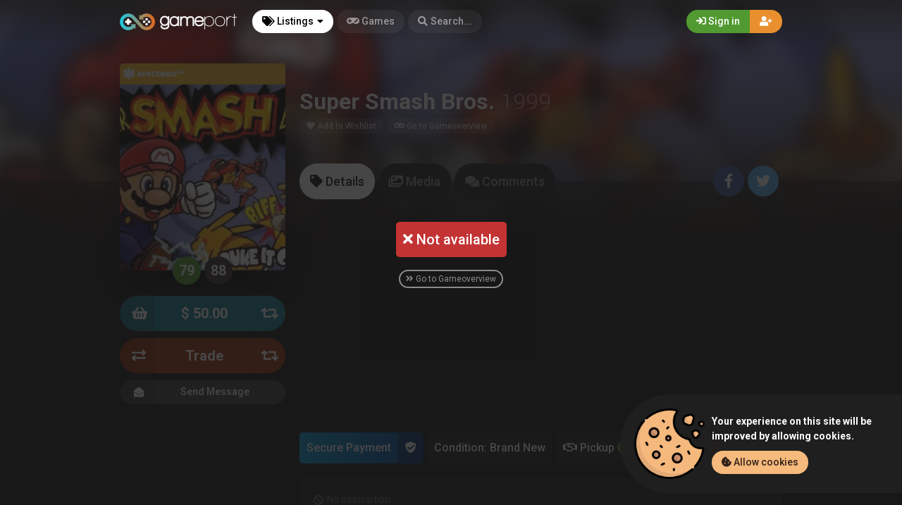

--- FILE ---
content_type: text/html; charset=UTF-8
request_url: https://gameport.wiledia.com/listings/super-smash-bros-n64-admin-935
body_size: 16531
content:
<!DOCTYPE html><html class="no-js css-menubar overflow-smooth" lang=en><head><meta charset=utf-8><meta http-equiv=X-UA-Compatible content="IE=edge"><meta name=viewport content="width=device-width, initial-scale=1.0, user-scalable=0, minimal-ui"><meta property="fb:app_id" content=190395918101722 /><title>Buy Super Smash Bros. (Nintendo 64) for $ 50.00 - Admin (Maria Radna)</title><meta name=description content="Buy Super Smash Bros. (Nintendo 64) for $ 50.00 from Admin (Maria Radna)! Only on GamePort - Trade, sell or buy your favourite video games!"><meta property="article:published_time" content="2017-07-09T13:04:32+00:00"><meta property="article:section" content="Nintendo 64"><link rel=canonical href="https://gameport.wiledia.com/listings/super-smash-bros-n64-admin-935"/><meta property="og:title" content="Buy Super Smash Bros. (Nintendo 64) for $ 50.00 - Admin (Maria Radna)" /><meta property="og:description" content="Buy Super Smash Bros. (Nintendo 64) for $ 50.00 from Admin (Maria Radna)! Only on GamePort - Trade, sell or buy your favourite video games!" /><meta property="og:url" content="https://gameport.wiledia.com/listings/super-smash-bros-n64-admin-935" /><meta property="og:site_name" content=GamePort /><meta property="og:image:url" content="https://gameport.wiledia.com/images/cover/1489619826-497.jpg" /><meta name="twitter:card" content=summary /><meta name="twitter:site" content="@itswiledia" /><meta name="twitter:title" content="Buy Super Smash Bros. (Nintendo 64) for $ 50.00 - Admin (Maria Radna)" /><meta name="twitter:description" content="Buy Super Smash Bros. (Nintendo 64) for $ 50.00 from Admin (Maria Radna)! Only on GamePort - Trade, sell or buy your favourite video games!" /><meta name="twitter:image" content="https://gameport.wiledia.com/images/cover/1489619826-497.jpg" /><script type="application/ld+json">{"@context":"https://schema.org","@type":"WebPage","name":"Over 9000 Thousand!","description":"For those who helped create the Genki Dama"}</script><link rel=apple-touch-icon sizes=180x180 href="https://gameport.wiledia.com/img/apple-touch-icon.png"><link rel=icon type="image/png" href="https://gameport.wiledia.com/img/favicon-32x32.png" sizes=32x32><link rel=icon type="image/png" href="https://gameport.wiledia.com/img/favicon-16x16.png" sizes=16x16><link rel=manifest href="https://gameport.wiledia.com/manifest.json"><link rel=mask-icon href="https://gameport.wiledia.com/img/safari-pinned-tab.svg" color="#302f2f"><link rel=sitemap type="application/xml" title=Sitemap href="https://gameport.wiledia.com/sitemap" /><link href="https://gameport.wiledia.com/opensearch.xml" rel=search title="GamePort Search..." type="application/opensearchdescription+xml"><meta name=theme-color content="#302f2f"><link rel=stylesheet href="https://gameport.wiledia.com/css/bootstrap.min.css"><link rel=stylesheet href="https://gameport.wiledia.com/css/bootstrap-extend.min.css"><link rel=stylesheet href="https://gameport.wiledia.com/themes/default/assets/css/site.css?version=1.6"><link rel=stylesheet href="https://gameport.wiledia.com/css/custom.css"><link rel=stylesheet href="https://gameport.wiledia.com/vendor/notie/notie.css"><link rel=stylesheet href="https://gameport.wiledia.com/vendor/owlcarousel/assets/owl.carousel.min.css"><link rel=stylesheet href="https://gameport.wiledia.com/vendor/owlcarousel/assets/owl.theme.default.min.css"><link rel=stylesheet href="https://gameport.wiledia.com/css/fontawesome-all.min.css"><link href="https://fonts.googleapis.com/css?family=Roboto:300,400,500,700" rel=stylesheet><style> /* Apply CSS to iOS affected versions only */
body.iosBugFixCaret.modal-open { position: fixed; width: 100%; }</style><script>window.Laravel = {"csrfToken":"QScgCT3zBxRMHfjvO4CKUmsKbni95fVcJY2UvE49"}</script></head><body class=site-navbar-small><nav class="site-navbar navbar navbar-dark navbar-fixed-top navbar-inverse"
role=navigation style="background: linear-gradient(0deg, rgba(34,33,33,0) 0%, rgba(34,33,33,0.8) 100%); -webkit-transition: all .3s ease 0s; -o-transition: all .3s ease 0s; transition: all .3s ease 0s; z-index: 20;"><div class=navbar-header><button type=button class="navbar-toggler hamburger hamburger-close navbar-toggler-left hided navbar-toggle offcanvas-toggle"
data-toggle=offcanvas data-target="#js-bootstrap-offcanvas" id=offcanvas-toggle><span class=sr-only>Toggle navigation</span><span class=hamburger-bar></span></button><button type=button class="navbar-toggler collapsed" data-target="#site-navbar-collapse"
data-toggle=collapse><i class="icon fa fa-ellipsis-h" aria-hidden=true></i></button><a class="navbar-brand navbar-brand-center" href="https://gameport.wiledia.com"><img src="https://gameport.wiledia.com/img/logo.png"
title=Logo class=hires alt=Logo/></a></div><div class=navigation><div class="navbar-container navbar-offcanvas navbar-offcanvas-touch" id=js-bootstrap-offcanvas style="margin-left: 0px; margin-right: 0px; padding-left: 0px; padding-right: 0px;"><ul class=site-menu data-plugin=menu><li class="site-menu-item hidden-md-up"><a href="javascript:void(0)" data-toggle=offcanvas data-target="#js-bootstrap-offcanvas" id=offcanvas-toggle class=offcanvas-toggle><i class="site-menu-icon fa fa-times" aria-hidden=true></i><span class=site-menu-title>Close</span></a></li><li class="site-menu-item has-sub active"><a href="javascript:void(0)" data-toggle=dropdown><span class=site-menu-title><i class="site-menu-icon fa fa-tags" aria-hidden=true></i> Listings</span><span class=site-menu-arrow></span></a><div class="dropdown-menu site-menu-games"><div class="row no-space site-menu-sub"><div class="col-xs-12 col-md-4"><div class=site-menu-games-title>Current Generation</div><ul><li class="site-menu-item menu-item-game "><a href="https://gameport.wiledia.com/listings"><span class="site-menu-title site-menu-fix">All Listings</span></a></li><li class="site-menu-item menu-item-game "><a href="https://gameport.wiledia.com/listings/ps5"><span class="site-menu-title site-menu-fix">PlayStation 5</span></a></li><li class="site-menu-item "><a href="https://gameport.wiledia.com/listings/xboxseries"><span class="site-menu-title site-menu-fix">Xbox Series</span></a></li><li class="site-menu-item "><a href="https://gameport.wiledia.com/listings/pc"><span class="site-menu-title site-menu-fix">PC</span></a></li><li class="site-menu-item menu-item-game "><a href="https://gameport.wiledia.com/listings/switch"><span class="site-menu-title site-menu-fix">Nintendo Switch</span></a></li></ul></div><div class="col-xs-12 col-md-4" style=" border-right: 1px solid rgba(255,255,255,0.05); border-left: 1px solid rgba(255,255,255,0.05);"><div class=site-menu-games-title>Last Generation</div><ul style="padding: 0; list-style-type: none;"><li class="site-menu-item "><a href="https://gameport.wiledia.com/listings/ps4"><span class="site-menu-title site-menu-fix">PlayStation 4</span></a></li><li class="site-menu-item "><a href="https://gameport.wiledia.com/listings/xboxone"><span class="site-menu-title site-menu-fix">Xbox One</span></a></li></ul><div class=site-menu-games-title>Handhelds</div><ul><li class="site-menu-item "><a href="https://gameport.wiledia.com/listings/3ds"><span class="site-menu-title site-menu-fix">Nintendo 3DS</span></a></li><li class="site-menu-item "><a href="https://gameport.wiledia.com/listings/vita"><span class="site-menu-title site-menu-fix">PlayStation Vita</span></a></li></ul></div><div class="col-xs-12 col-md-4"><div class=site-menu-games-title>Retro</div><ul><li class="site-menu-item "><a href="https://gameport.wiledia.com/listings/ps3"><span class="site-menu-title site-menu-fix">PlayStation 3</span></a></li><li class="site-menu-item "><a href="https://gameport.wiledia.com/listings/xbox360"><span class="site-menu-title site-menu-fix">Xbox 360</span></a></li><li class="site-menu-item "><a href="https://gameport.wiledia.com/listings/wii-u"><span class="site-menu-title site-menu-fix">Wii U</span></a></li><li class="site-menu-item "><a href="https://gameport.wiledia.com/listings/ds"><span class="site-menu-title site-menu-fix">Nintendo DS</span></a></li><li class="site-menu-item "><a href="https://gameport.wiledia.com/listings/ps2"><span class="site-menu-title site-menu-fix">PlayStation 2</span></a></li><li class="site-menu-item "><a href="https://gameport.wiledia.com/listings/xbox"><span class="site-menu-title site-menu-fix">Xbox</span></a></li><li class="site-menu-item "><a href="https://gameport.wiledia.com/listings/ps"><span class="site-menu-title site-menu-fix">PlayStation</span></a></li><li class="site-menu-item "><a href="https://gameport.wiledia.com/listings/wii"><span class="site-menu-title site-menu-fix">Wii</span></a></li><li class="site-menu-item "><a href="https://gameport.wiledia.com/listings/gamecube"><span class="site-menu-title site-menu-fix">Gamecube</span></a></li><li class="site-menu-item "><a href="https://gameport.wiledia.com/listings/n64"><span class="site-menu-title site-menu-fix">Nintendo 64</span></a></li><li class="site-menu-item "><a href="https://gameport.wiledia.com/listings/gba"><span class="site-menu-title site-menu-fix">Game Boy Advance</span></a></li><li class="site-menu-item "><a href="https://gameport.wiledia.com/listings/psp"><span class="site-menu-title site-menu-fix">PlayStation Portable</span></a></li><li class="site-menu-item "><a href="https://gameport.wiledia.com/listings/dreamcast"><span class="site-menu-title site-menu-fix">Dreamcast</span></a></li></ul></div></div></div></li><li class="site-menu-item "><a href="https://gameport.wiledia.com/games"><span class=site-menu-title><i class="site-menu-icon fa fa-gamepad" aria-hidden=true></i> Games</span></a></li><li class=site-menu-item><a href="javascript:void(0)" data-toggle=collapse data-target="#site-navbar-search" role=button id=navbar-search-open><i class="site-menu-icon fa fa-search hidden-sm-down" aria-hidden=true></i><span class="site-menu-title hidden-md-down">Search...</span></a></li></ul></div><div class="navbar-container container-fluid userbar"><!-- Navbar Collapse --><div class="collapse navbar-collapse navbar-collapse-toolbar" id=site-navbar-collapse><!-- Navbar Toolbar --><button type=button class="navbar-toggler collapsed float-left" data-target="#site-navbar-search"
data-toggle=collapse><span class=sr-only>Toggle Search</span><i class="icon fa fa-search" aria-hidden=true></i></button><ul class="nav navbar-toolbar navbar-right navbar-toolbar-right"><a data-toggle=modal data-target="#RegModal" href="javascript:void(0)" aria-expanded=false role=button class="btn btn-orange btn-round navbar-btn navbar-right" style="font-weight: 500; border-radius: 0px 50px 50px 0px;"><i class="fa fa-user-plus"></i></a><a data-toggle=modal data-target="#LoginModal" href="javascript:void(0)" aria-expanded=false role=button class="btn btn-success btn-round navbar-btn navbar-right" style="font-weight: 500; border-radius: 50px 0px 0px 50px"><i class="fa fa-sign-in"></i> Sign in
</a></ul></div><!-- End Navbar Collapse --></div><!-- Site Navbar Seach --><div class="collapse navbar-search-overlap" id=site-navbar-search style="width: 100%;"><form role=search id=search><div class=form-group><div class="input-search input-search-fix"><i class="input-search-icon fa fa-search" aria-hidden=true id=loadingcomplete></i><i class="input-search-icon fa fa-sync fa-spin" aria-hidden=true id=loadingsearch style="display: none; margin-top: -8px !important;"></i><input type=text class=form-control name=input placeholder="Search..." id=navbar-search autocomplete=off><input type=hidden name=_token value=QScgCT3zBxRMHfjvO4CKUmsKbni95fVcJY2UvE49><button type=button class="input-search-close icon fa fa-times" data-target="#site-navbar-search"
data-toggle=collapse aria-label=Close id=search-close></button></div></div></form></div><!-- End Site Navbar Seach --></div></nav><div class=subheader-image-bg><div class=bg-image-wrapper><div class="bg-image lazy" data-original="https://gameport.wiledia.com/images/cover/1489619826-497.jpg"></div><div style="position: absolute; height: 500px; width: 100%; top: 0; background: linear-gradient(0deg, rgba(25,24,24,1) 30%, rgba(25,24,24,0) 80%);"></div></div><div class=bg-color></div></div><div class="listing-sold-overlay flex-center"><div class=msg><div class="msg bg-danger"><i class="fa fa-times"></i> Not available
</div><div class="m-t-20 text-center"><a class=gameoverview-button href="https://gameport.wiledia.com/games/super-smash-bros-n64-497"><i class="fa fa-angle-double-right" aria-hidden=true></i> Go to Gameoverview</a></div></div></div><div class="page game-overview"><div class="page-content container-fluid" ><div itemscope itemtype="http://schema.org/Product" class=hidden><meta itemprop=name content="Super Smash Bros." /><meta itemprop=image content="https://gameport.wiledia.com/images/cover/1489619826-497.jpg" /><meta itemprop=releaseDate content=1999-04-26 /><meta itemprop=description content="Characters from popular Nintendo franchises meet up for the first time (and then duke it out) in this crossover fighting game by HAL." /><div itemprop=aggregateRating itemscope itemtype="http://schema.org/AggregateRating" class=hidden><meta itemprop=ratingValue content="4.55" /><meta itemprop=reviewCount content=316 /></div><div itemprop=offers itemscope itemtype="http://schema.org/Offer" class=hidden><meta itemprop=url content="https://gameport.wiledia.com/listings/super-smash-bros-n64-admin-935" /><meta itemprop=price content="50.00" /><meta itemprop=priceCurrency content=USD /><meta itemprop=availability content="http://schema.org/InStock" /><meta itemprop=itemCondition content="http://schema.org/NewCondition" /><div itemprop=seller itemscope itemtype="http://schema.org/Person" class=hidden><meta itemprop=name content=admin /><meta itemprop=url content="https://gameport.wiledia.com/user/admin" /></div></div></div><div class="row no-space equal"><div class="offset-xs-3 col-xs-6 offset-sm-0 col-sm-4 col-md-3 offset-md-0 col-lg-3 col-xxl-2 game-cover-sticky"><div class="game-cover-wrapper shadow"><div class="loader pacman-loader cover-loader"></div><div class="lazy game-cover gen" data-original="https://gameport.wiledia.com/images/cover/1489619826-497.jpg"></div><div class=game-platform-gen style="background-color: #fdbf2d; text-align: ;"><img src="https://gameport.wiledia.com/logos/n64_tiny.png" alt="Nintendo 64 Logo"></div></div><div><div class="text-center game-cover-scores" style=""><a href="http://www.metacritic.com/game/nintendo-64/super-smash-bros" target=_blank class="metascore round m-r-5 great"><span class=score>79</span></a><a href="http://www.metacritic.com/game/nintendo-64/super-smash-bros" target=_blank class="metascore round user"><span class=score>88</span></a></div></div><div class=hidden-sm-down><a href="javascript:void(0);" data-toggle=modal data-target="#LoginModal" class="buy-button m-b-10 flex-center-space"><i class="icon fa fa-shopping-basket" aria-hidden=true></i><span class=text>$ 50.00</span><span class=suggestion><i class="fa fa-retweet" aria-hidden=true></i></span></a><a href="javascript:void(0);" class="trade-button m-b-10 flex-center-space" id=trade-button-subheader ><i class="icon fa fa-exchange" aria-hidden=true></i><span class=text>Trade</span><span class=suggestion><i class="fa fa-retweet" aria-hidden=true></i></span></a><div class=m-t-10><a class="message-button btn-dark flex-center-space" href="javascript:void(0)" data-toggle=modal data-target="#LoginModal"><i class="icon fas fa-envelope-open m-r-5"></i>Send Message<span></span></a></div></div></div><div class="col-xs-12 col-sm-8 col-md-9 col-lg-9 col-xxl-10"><div class="game-details flex-center-space"><div class=ginfo><div class=flex-center-space><div class=gtitle> Super Smash Bros. <span class=release-year>1999</span></div></div><div class=gbuttons><a href="javascript:void(0);" data-toggle=modal data-target="#LoginModal" class="btn btn-round"><i class="fas fa-heart"></i> Add to Wishlist</a><a href="https://gameport.wiledia.com/games/super-smash-bros-n64-497" class="btn btn-round m-l-5"><i class="fas fa-gamepad"></i><span class=hidden-xs-down> Go to Gameoverview</a></span></div><div class=hidden-md-up><div class=flex-center-space><div class="button-fix m-t-20 m-r-5"><a href="javascript:void(0);" data-toggle=modal data-target="#LoginModal" class="buy-button flex-center-space"><i class="icon fa fa-shopping-basket" aria-hidden=true></i><span class=text>$ 50.00</span><span class=suggestion><i class="fa fa-retweet" aria-hidden=true></i></span></a></div><div class="button-fix m-t-20 m-l-5"><a href="javascript:void(0);" class="trade-button flex-center-space" id=trade-button-subheader-mobile ><i class="icon fa fa-exchange" aria-hidden=true></i><span class=text>Trade</span><span class=suggestion><i class="fa fa-retweet" aria-hidden=true></i></span></a></div></div><div class=m-t-10><a class="message-button btn-dark flex-center-space" href="javascript:void(0)" data-toggle=modal data-target="#LoginModal"><i class="icon fas fa-envelope-open m-r-5"></i>Send Message<span></span></a></div></div></div></div></div><div class="col-xs-12 col-sm-12 col-md-9 col-lg-9 col-xxl-10"><div class=item-content><div class="subheader-tabs-wrapper flex-center-space"><div class=no-flex-shrink><ul class=subheader-tabs role=tablist><li class=nav-item><a data-toggle=tab href="#details" data-target="#details" role=tab class=subheader-link><i class="fa fa-tag" aria-hidden=true></i><span class=hidden-xs-down> Details</span></a></li><li class=nav-item><a data-toggle=tab href="https://gameport.wiledia.com/games/497/media" data-target="#media" role=tab class=subheader-link><i class="fa fa-images" aria-hidden=true></i><span class=hidden-md-down> Media</span></a></li><li class=nav-item><a data-toggle=tab href="#comments" data-target="#comments" role=tab class=subheader-link><i class="fa fa-comments" aria-hidden=true></i><span class=hidden-md-down> Comments</span></a></li></ul></div><div class=subheader-social-comments ><a href="https://www.facebook.com/dialog/share?
app_id=190395918101722&amp;display=popup&href=https://gameport.wiledia.com/listings/super-smash-bros-n64-admin-935&redirect_uri=https://gameport.wiledia.com/self.close.html" onclick="window.open(this.href, 'facebookwindow','left=20,top=20,width=600,height=400,toolbar=0,resizable=1'); return false;" class="btn btn-icon btn-round btn-lg social-facebook m-r-5"><i class="icon fab fa-facebook-f" aria-hidden=true></i></a><a href="https://twitter.com/intent/tweet?text=Buy Super Smash Bros. (Nintendo 64) for $ 50.00 &#8921; https://gameport.wiledia.com/listings/super-smash-bros-n64-admin-935" onclick="window.open(this.href, 'twitterwindow','left=20,top=20,width=600,height=300,toolbar=0,resizable=1'); return false;" class="btn btn-icon btn-round btn-lg social-twitter m-r-5"><i class="icon fab fa-twitter" aria-hidden=true></i></a></div></div><div class="tab-content subheader-margin m-t-40 "><div class="m-b-10 text-center"><script async src="//pagead2.googlesyndication.com/pagead/js/adsbygoogle.js"></script><!-- GameTrade Front --><ins class=adsbygoogle
style="display:block"
data-ad-client=ca-pub-6126323058716259
data-ad-slot=3438213615
data-ad-format=auto></ins><script>(adsbygoogle = window.adsbygoogle || []).push({});</script></div><div class="tab-pane fade" id=comments role=tabpanel><div id=comments-wrapper></div><div class=panel><div class=panel-heading><h3 class=panel-title><i class="fa fa-edit" aria-hidden=true></i> Post comment</h3></div><form method=POST action="https://gameport.wiledia.com/listings/super-smash-bros-n64-admin-935" accept-charset=UTF-8 id=comment-submit><input name=_token type=hidden value=QScgCT3zBxRMHfjvO4CKUmsKbni95fVcJY2UvE49><div class=p-20><textarea type=input class="form-control input" id=commentText0 name=text placeholder="Add a comment..." rows=3 data-parent=0></textarea><input type=input name=item_id value=935 hidden><input type=input name=item_type value=listing hidden></div><div class=panel-footer><div></div><div><a href="#" data-parent=0 class="button add-game disabled" id=commentSubmit><i class="fa fa-comment" aria-hidden=true></i> Post
</a></div></div></form></div></div><div class="tab-pane fade" id=details role=tabpanel><div class=listing-values><div class="value paypal-payment"><span class="p-10 inline-block">Secure Payment</span><span class="p-10 inline-block protected"><i class="fa fa-shield-check" aria-hidden=true></i></span></div><div class=value> Condition: Brand New
</div><div class=value><i class="far fa-handshake" aria-hidden=true></i> Pickup <i class="fa fa-check-circle text-success " aria-hidden=true></i></div><div class=value><i class="fa fa-truck" aria-hidden=true></i> Delivery <i class="fa fa-times-circle text-danger " aria-hidden=true></i></div></div><section class=panel><div class="panel-body n-p"><div class="listing-description p-20 text-light flex-center"><i class="fa fa-ban m-r-5" aria-hidden=true></i> No description</div></div><div class="panel-footer padding text-light"><div><i class="far fa-calendar-plus" aria-hidden=true></i> Created 8 years ago
</div><div><i class="fa fa-chart-bar" aria-hidden=true></i> 600 Clicks
</div></div></section><div class="row listing-images"></div><div class=listing-title><i class="fa fa-exchange" aria-hidden=true id=trade-list></i> Trade
</div><div class="panel panel-body hidden" id=trade-info><i class="fa fa-info-circle" aria-hidden=true></i> Please select the game you want trade for Super Smash Bros..
</div><div class=row><div class="col-xs-6 col-sm-4 col-md-3 col-lg-3 col-xl-2"><div class="card game-cover-wrapper hvr-grow-shadow"><div class="loader pacman-loader cover-loader"></div><a href="javascript:void(0)" data-toggle=modal data-target="#LoginModal"><div class="ribbon ribbon-clip ribbon-bottom ribbon-danger"><div class=ribbon-inner><span class=currency><i class="fa fa-minus"></i></span><span class=price> $ 10.00</span></div></div><div class="lazy game-cover gen" data-original="https://gameport.wiledia.com/images/cover/1487710710-414.jpg"></div><div class=game-platform-gen style="background-color: #003791; text-align: left;"><img src="https://gameport.wiledia.com/logos/ps4_tiny.png" alt="PlayStation 4 Logo"></div><div class=item-name> Deus Ex: Mankind Divided </div><div class="imgDescription gcover"><div class=valign><i class="fa fa-exchange" aria-hidden=true></i></div></div></a></div></div><div class="modal fade modal-fade-in-scale-up modal-trade" id=modal-trade_414 tabindex=-1 role=dialog><div class=modal-dialog role=document><div class=modal-content><div class=modal-header><div class=background-pattern style="background-image: url('https://gameport.wiledia.com/img/game_pattern.png');"></div><div class=background-color></div><div class=title><button type=button class=close data-dismiss=modal><span aria-hidden=true>×</span><span class=sr-only>Close</span></button><h4 class=modal-title id=myModalLabel><i class="fa fa-exchange m-r-5" aria-hidden=true></i><strong>Trade</strong> Super Smash Bros.
</h4></div></div><div class=modal-body><div class=flex-center-space><div class=game-overview><div><span class="avatar cover"><img src="https://gameport.wiledia.com/images/square_tiny/1489619826-497.jpg"></span></div><div><span class=title><strong>Super Smash Bros.</strong></span><span class="label platform-label " style="background-color:#fdbf2d;"> Nintendo 64</span></div></div><div class="additional-charge flex-center"></div></div><div class=seperator><span><i class="fa fa-exchange" aria-hidden=true></i></span></div><div class="game-overview trade game"><div class="additional-charge flex-center"><div class="charge-money partner"> $ 10.00
</div><div class="charge-icon partner"><i class="fa fa-plus"></i></div></div><div class=overview><div><span class=title><strong>Deus Ex: Mankind Divided</strong></span><span class="label platform-label " style="background-color:#003791;"> PlayStation 4</span></div><div><span class="avatar cover trade"><img src="https://gameport.wiledia.com/images/square_tiny/1487710710-414.jpg"></span></div></div></div></div><div class=modal-footer><form method=POST action="https://gameport.wiledia.com/offer/add" accept-charset=UTF-8 id=form-trade-414 role=form><input name=_token type=hidden value=QScgCT3zBxRMHfjvO4CKUmsKbni95fVcJY2UvE49><input name=game_id type=hidden value=[base64]><input name=listing_id type=hidden value=[base64]><input name=trade_game type=hidden value=414><a href="javascript:void(0)" class=cancel-button data-dismiss=modal><i class="fa fa-times" aria-hidden=true></i> Close
</a><a href="javascript:void(0)" class="trade-button trade-submit" data-trade=414><span><i class="fa fa-exchange" aria-hidden=true></i> Trade</span></a></form></div></div></div></div><div class="col-xs-6 col-sm-4 col-md-3 col-lg-3 col-xl-2"><div class="card game-cover-wrapper hvr-grow-shadow"><div class="game-cover-suggestion " style="background: radial-gradient(rgba(48,47,47,0) 0, rgba(48,47,47,0.7) 60%, rgba(48,47,47,0.9) 100%),url(https://gameport.wiledia.com/img/game_pattern_white.png) 0% 20%;"></div><div class="no-cover-name suggestion-icon"><i class="fa fa-retweet" aria-hidden=true></i></div><div class="suggestion-name m-t-40">Suggest a Game</div><a href="javascript:void(0)" data-toggle=modal data-target="#LoginModal"><div class="imgDescription gcover"><div class=valign><i class="fa fa-retweet" aria-hidden=true></i></div></div></a></div></div><div class="modal fade modal-fade-in-scale-up modal-trade" id=modal-trade_suggestion tabindex=-1 role=dialog><div class=modal-dialog role=document><div class=modal-content><div class=modal-header><div class=background-pattern style="background-image: url('https://gameport.wiledia.com/img/game_pattern.png');"></div><div class=background-color></div><div class=title><button type=button class=close data-dismiss=modal><span aria-hidden=true>×</span><span class=sr-only>Close</span></button><h4 class=modal-title id=myModalLabel><i class="fa fa-exchange m-r-5" aria-hidden=true></i><strong>Trade</strong> Super Smash Bros.
</h4></div></div><form method=POST action="https://gameport.wiledia.com/offer/add" accept-charset=UTF-8 id=form-trade-suggestion role=form><input name=_token type=hidden value=QScgCT3zBxRMHfjvO4CKUmsKbni95fVcJY2UvE49><div class=modal-body><div class=flex-center-space><div class=game-overview><div><span class="avatar cover"><img src="https://gameport.wiledia.com/images/square_tiny/1489619826-497.jpg"></span></div><div><span class=title><strong>Super Smash Bros.</strong></span><span class="label platform-label " style="background-color:#fdbf2d;"> Nintendo 64</span></div></div><div class="additional-charge contract flex-center" id=add_charge_user_wrapper><a class=charge-icon id=add_charge_user_button href="#"><i class="far fa-money-bill money-user m-r-5"></i><i class="fa fa-plus"></i></a><div class=charge-money id=add_charge_user_form style="display: none;"><input type=text name=add_charge_user id=add_charge_user placeholder="In US Dollar..." class="form-control input"></div></div></div><div class="seperator m-b-10"><span><i class="fa fa-exchange" aria-hidden=true></i></span></div><div id=select-game><div class="input-group input-group-lg select-game m-b-10"><span class=input-group-addon><span id=listingsearchcomplete><i class="fa fa-search"></i></span><span class=hidden id=listingsearching><i class="fa fa-sync fa-spin"></i></span></span><input type=text class="form-control rounded input-lg inline input" id=offersearch></div></div><div class=selected-game></div></div><div class=modal-footer><input name=game_id type=hidden value=[base64]><input name=listing_id type=hidden value=[base64]><a href="javascript:void(0)" class=cancel-button data-dismiss=modal><i class="fa fa-times" aria-hidden=true></i> Close
</a><a href="javascript:void(0)" class="trade-button loading" id=trade-submit-suggestion><span><i class="fa fa-exchange" aria-hidden=true></i> Trade</span></a></div></form></div></div></div></div><section class=panel><div class="panel-heading flex-center-space-wrap padding"><div class=flex-overflow-fix><a class="profile-link flex-center" href="https://gameport.wiledia.com/user/admin"><span class="avatar avatar-offline m-r-10 no-flex-shrink"><img src="https://gameport.wiledia.com/images/avatar_square/1606681626-12.jpg" alt="admin's Avatar"><i></i></span><div class=flex-overflow-fix><span class="profile-name small"> admin
</span><span class="profile-location small"><img src="https://gameport.wiledia.com/img/flags/RO.svg" height=14/> RO, Maria Radna <span class=postal-code></span></span></div></a></div><div class=no-flex-shrink><span class="rating-percent small"><i class="fa fa-thumbs-up text-success" aria-hidden=true></i> 91%</span><div class="rating-counts small"><span class=text-danger><i class="fa fa-thumbs-down" aria-hidden=true></i> 22</span>&nbsp;&nbsp;
<i class="fa fa-minus" aria-hidden=true></i> 12&nbsp;&nbsp;
<span class=text-success><i class="fa fa-thumbs-up" aria-hidden=true></i> 282</span></div></div></div><div class="panel-body n-p"><div class=google-maps></div></div><div class="panel-footer google-maps-info padding"><div></div><div><a href="https://maps.google.com/?q=46.097063,21.6732956" target=_blank><i class="fab fa-google" aria-hidden=true></i> Open in Google Maps</a></div></div></section></div><div class="tab-pane fade" id=media role=tabpanel></div></div><div class="modal fade modal-fade-in-scale-up modal-buy" id=modal-buy tabindex=-1 role=dialog><div class=modal-dialog role=document><div class=modal-content><div class=modal-header><div class=background-pattern style="background-image: url('https://gameport.wiledia.com/img/game_pattern.png');"></div><div class=background-color></div><div class=title><button type=button class=close data-dismiss=modal><span aria-hidden=true>×</span><span class=sr-only>Close</span></button><h4 class=modal-title id=myModalLabel><i class="fa fa-shopping-basket m-r-5" aria-hidden=true></i><strong>Buy</strong> Super Smash Bros.
</h4></div></div><form method=POST action="https://gameport.wiledia.com/offer/add" accept-charset=UTF-8 id=form-buy role=form><input name=_token type=hidden value=QScgCT3zBxRMHfjvO4CKUmsKbni95fVcJY2UvE49><div class=modal-body><div class=game-overview><div><span class="avatar cover"><img src="https://gameport.wiledia.com/images/square_tiny/1489619826-497.jpg"></span></div><div><span class=title><strong>Super Smash Bros.</strong></span><span class="label platform-label " style="background-color:#fdbf2d;"> Nintendo 64</span></div></div><div class=seperator><span><i class="fa fa-shopping-basket" aria-hidden=true></i></span></div><div class="price-overview row no-space"><div class="col-xs-12 col-md-6 row no-space" style="text-align: left;"><div class="col-md-12 col-xs-6 col-xs-12"><div class="checkbox-offer checkbox-default checkbox-lg m-b-5 " id=pickup-wrapper><input type=checkbox id=pickup name=pickup checked disabled /><label for=pickup><i class="far fa-handshake " aria-hidden=true></i> Pickup
</label></div><div id=cash-payment class=""><div class="paypal-payment cash inline-block"><span class="p-10 inline-block">Cash on pickup</span><span class="p-10 inline-block protected hidden-xs-down"><i class="far fa-money-bill-alt m-r-5" aria-hidden=true></i></span></div></div></div></div><div class="col-xs-12 col-md-6"><span class=total> TOTAL
</span><span id=listing-price>$ 50.00</span><div id=price-suggest-link-wrapper><a href="#" id=price-suggest-link class="price-suggest-link btn btn-dark"><i class="fa fa-retweet" aria-hidden=true></i> Suggest a price</a></div><div id=price-suggest-form class=flex-center-space style="display: none;"><div></div><div class="input-group input-group-lg" style="width: 200px; font-weight: 500 !important;"><span class=input-group-addon><span>$</span></span><input type=text class="form-control rounded input-lg inline input" style="text-align: right;"
data-validation="number,required" data-validation-ignore=",,." data-validation-error-msg='<div class="alert dark alert-icon alert-danger" role=alert><i class="icon fa fa-exclamation-triangle" aria-hidden=true></i> You need to enter a valid price.</div>' data-validation-error-msg-container="#price-error-dialog" name=price_suggestion id=price_suggestion autocomplete=off value="50.00" placeholder="In US Dollar..."/></div></div></div></div></div><div class=modal-footer><input name=game_id type=hidden value=[base64]><input name=listing_id type=hidden value=[base64]><a href="javascript:void(0)" class=cancel-button data-dismiss=modal><i class="fa fa-times" aria-hidden=true></i> Close
</button><a href="javascript:void(0)" class=buy-button id=buy-submit><span><i class="fa fa-shopping-basket" aria-hidden=true></i> Buy</span></a></div></form></div></div></div></div></div></div><div class="modal fade modal-fade-in-scale-up modal-primary" id=NewMessage tabindex=-1 role=dialog><div class="modal-dialog user-dialog"><div class=modal-content><div class=modal-header><div class=background-pattern style="background-image: url('https://gameport.wiledia.com/img/game_pattern.png');"></div><div class=background-color></div><div class=title><button type=button class=close data-dismiss=modal><span aria-hidden=true>×</span><span class=sr-only>Close</span></button><h4 class=modal-title><i class="fas fa-envelope-open m-r-5"></i><strong>New Message</strong></h4></div></div><form method=POST action="https://gameport.wiledia.com/messages" accept-charset=UTF-8 id=form-new-message role=form><input name=_token type=hidden value=QScgCT3zBxRMHfjvO4CKUmsKbni95fVcJY2UvE49><div class=modal-body><div class="selected-user flex-center-space" id=selected-user><div class=selected-user-info><span class="avatar avatar-offline m-r-10" style="vertical-align: inherit !important;"><img src="https://gameport.wiledia.com/images/avatar_square_tiny/1606681626-12.jpg" class=img-circle><i></i></span><input name=recipient type=hidden value=12> admin
</div></div><!-- Start Main Content --><div class=main-content><div id=user-selected class=""><textarea id=message-textarea autocomplete=off class="form-control input m-t-10" rows=5 name=message placeholder="Enter your message..."></textarea></div></div><!-- End Main Content --></div></form><div class=modal-footer id=search_footer><a href="javascript:void(0)" data-dismiss=modal data-bjax class="btn btn-dark btn-lg">Close</a><button id=send-message class="btn btn-primary btn-animate btn-animate-vertical btn-lg " type=submit><span><i class="icon fas fa-paper-plane" aria-hidden=true></i> Send
</span></button><button class="error-search btn btn-light btn-lg hidden" type=button disabled> Select User
</button></div></div></div></div><div class="modal fade modal-fade-in-scale-up modal-danger modal-wishlist" id=AddWishlist tabindex=-1 role=dialog><div class="modal-dialog user-dialog"><div class=modal-content><div class=modal-header><div class=background-pattern style="background-image: url('https://gameport.wiledia.com/img/game_pattern.png');"></div><div class=background-color></div><div class=title><button type=button class=close data-dismiss=modal><span aria-hidden=true>×</span><span class=sr-only>Close</span></button><h4 class=modal-title><i class="fas fa-heart m-r-5"></i><strong>Add to Wishlist</strong></h4></div></div><form method=POST action="https://gameport.wiledia.com/games/super-smash-bros-n64-497/wishlist/add" accept-charset=UTF-8 id=form-new-wishlist role=form><input name=_token type=hidden value=QScgCT3zBxRMHfjvO4CKUmsKbni95fVcJY2UvE49><div class="selected-game flex-center"><div><span class="avatar m-r-10"><img src="https://gameport.wiledia.com/images/square_tiny/1489619826-497.jpg" /></span></div><div><span class=selected-game-title><strong>Super Smash Bros.</strong><span class="release-year m-l-5">1999</span></span><span class="label platform-label " style="background-color:#fdbf2d;"> Nintendo 64</span></div></div><div class=modal-body><div class=main-content><div class="checkbox-custom checkbox-default checkbox-lg" ><input type=checkbox id=wishlist-notification name=wishlist-notification ><label for=wishlist-notification><i class="fas fa-bell"></i> Send notification
</label></div><div id=max-price class="max-price hidden"><label class=f-w-700>Maximum Price</label><div class=input-group><span class=input-group-addon> $
</span><input type=text class="form-control rounded input-lg inline input wishlist_price" name=wishlist_price autocomplete=off id=wishlist_price value="" /></div><span class=text-xs><i class="fa fa-info-circle" aria-hidden=true></i> Leave blank if you want to get a notification for each Super Smash Bros. listing.
</span></div></div></div></form><div class=modal-footer><a href="javascript:void(0)" data-dismiss=modal data-bjax class="btn btn-dark btn-lg">Close</a><button id=send-wishlist class="btn btn-danger btn-animate btn-animate-vertical btn-lg" type=submit><span><i class="icon fas fa-heart" aria-hidden=true></i> Add to Wishlist</span></button></div></div></div></div></div></div><div class=page-breadcrumbs-wrapper><div class=page-breadcrumbs><div class=page><ol itemscope=itemscope itemtype="http://schema.org/BreadcrumbList" class=breadcrumb><li itemprop=itemListElement itemscope=itemscope itemtype="http://schema.org/ListItem" class=breadcrumb-item><a itemprop=item href="https://gameport.wiledia.com"><span itemprop=name>Home</span></a><meta itemprop=position content=1 /></li><li itemprop=itemListElement itemscope=itemscope itemtype="http://schema.org/ListItem" class=breadcrumb-item><a itemprop=item href="https://gameport.wiledia.com/listings"><span itemprop=name>Listings</span></a><meta itemprop=position content=2 /></li><li itemprop=itemListElement itemscope=itemscope itemtype="http://schema.org/ListItem" class=breadcrumb-item><a itemprop=item href="https://gameport.wiledia.com/listings/n64"><span itemprop=name>Nintendo 64</span></a><meta itemprop=position content=3 /></li><li itemprop=itemListElement itemscope=itemscope itemtype="http://schema.org/ListItem" class="breadcrumb-item active o-50"><a itemprop=item href="https://gameport.wiledia.com/listings/super-smash-bros-n64-admin-935"><span itemprop=name>Admin&#039;s Super Smash Bros. (Nintendo 64) Listing</span></a><meta itemprop=position content=4 /></li></ol></div></div></div><div class=site-footer><div class=flex-center-space><div class=footer-menu-wrapper><div class="m-r-20 m-b-20"><div class=m-t-20><span class=parent-item><i class="fas fa-users"></i> Community</span></div><ul class=footer-menu><li><a href="https://gameport.wiledia.com/blog">Blog</a></li><li><a href="https://gameport.wiledia.com/page/about-us">About Us</a></li></ul></div><div class="m-r-20 m-b-20"><div class=m-t-20><span class=parent-item><i class="fas fa-info-circle"></i> Service</span></div><ul class=footer-menu><li><a href="https://gameport.wiledia.com/page/contact">Contact</a></li><li><a href="https://gameport.wiledia.com/page/help">Help</a></li><li><a href="https://gameport.wiledia.com/page/terms">Terms of Service</a></li><li><a href="https://gameport.wiledia.com/page/privacy">Privacy Policy</a></li></ul></div></div><div class=no-flex-shrink><select class="form-control select m-t-20" onChange="window.location.href=this.value" style="display: inline;
width: inherit;"><option value=disabled disabled selected>Language</option><option value="https://gameport.wiledia.com/lang/en">English</option><option value="https://gameport.wiledia.com/lang/de">German</option></select><select class="form-control select m-t-20 m-l-10" onChange="window.location.href=this.value" style="display: inline;
width: inherit;"><option value=disabled disabled selected>Theme</option><option value="https://gameport.wiledia.com/theme/default">Default Theme</option><option value="https://gameport.wiledia.com/theme/default_light">Default Light</option></select></div></div><div class="social flex-center-space-wrap"><div class=copyright> © 2026 <span class=f-w-700>GamePort</span></div><div itemscope itemtype="http://schema.org/Organization"><link itemprop=url href="https://gameport.wiledia.com"><a itemprop=sameAs class="btn btn-icon btn-round btn-dark" href="https://www.facebook.com" target=_blank><i class="icon fab fa-facebook-f"></i></a><a itemprop=sameAs class="btn btn-icon btn-round btn-dark m-l-5" href="https://twitter.com/itswiledia" target=_blank><i class="fab fa-twitter"></i></a><a itemprop=sameAs class="btn btn-icon btn-round btn-dark m-l-5" href="https://www.google.com" target=_blank><i class="fab fa-google-plus-g"></i></a><a itemprop=sameAs class="btn btn-icon btn-round btn-dark m-l-5" href="https://www.youtube.com" target=_blank><i class="fab fa-youtube"></i></a><a itemprop=sameAs class="btn btn-icon btn-round btn-dark m-l-5" href="https://www.instagram.com" target=_blank><i class="fab fa-instagram"></i></a></div></div></div><div class="modal fade modal-fade-in-scale-up modal-success" id=LoginModal tabindex=-1 role=dialog><div class="modal-dialog user-dialog" role=document><div class=modal-content><div class=user-background style="background: url(https://gameport.wiledia.com/img/game_pattern_white.png);"></div><div class=modal-header ><div class=background-pattern style="background-image: url('https://gameport.wiledia.com/img/game_pattern.png');"></div><div class="title flex-center-space"><h4 class=modal-title id=myModalLabel><i class="fa fa-sign-in" aria-hidden=true></i><strong> Sign in</strong></h4><div><a data-dismiss=modal data-toggle=modal href="#RegModal" class="btn btn-warning btn-round m-r-5 f-w-500"><i class="fa fa-user-plus" aria-hidden=true></i><span class=hidden-xs-down> Create Account</span></a><a href="/#" data-dismiss=modal class="btn btn-round btn-dark"><i class="fa fa-times" aria-hidden=true></i></a></div></div></div><div class="modal-body user-body"><div class="row no-space"><div class="col-md-6 social"><div class=logo><img src="https://gameport.wiledia.com/img/logo.png"
title=Logo class=hires alt=Logo/></div><div class=buttons><a href="https://gameport.wiledia.com/login/twitch" class="btn btn-tagged btn-block social-twitch f-w-500"><span class=btn-tag><i class="icon fab fa-twitch" aria-hidden=true></i></span> Sign in with Twitch
</a><a href="https://gameport.wiledia.com/login/steam" class="btn btn-tagged btn-block social-steam f-w-500"><span class=btn-tag><i class="icon fab fa-steam" aria-hidden=true></i></span> Sign in with Steam
</a><a href="https://gameport.wiledia.com/login/facebook" class="btn btn-tagged btn-block social-facebook f-w-500"><span class=btn-tag><i class="icon fab fa-facebook" aria-hidden=true></i></span> Sign in with Facebook
</a><a href="https://gameport.wiledia.com/login/twitter" class="btn btn-tagged btn-block social-twitter f-w-500"><span class=btn-tag><i class="icon fab fa-twitter" aria-hidden=true></i></span> Sign in with Twitter
</a><a href="https://gameport.wiledia.com/login/google" class="btn btn btn-tagged btn-block social-google-plus f-w-500"><span class=btn-tag><i class="icon fab fa-google-plus-g" aria-hidden=true></i></span> Sign in with Google
</a></div></div><div class="col-md-6 form" id=loginform><div class="bg-danger error" id=loginfailed><i class="fa fa-times" aria-hidden=true></i> These credentials do not match our records.
</div><form id=loginForm method=POST novalidate=novalidate><input type=hidden name=_token value=QScgCT3zBxRMHfjvO4CKUmsKbni95fVcJY2UvE49><div class="input-group m-b-10"><span class="input-group-addon login-form"><i class="fa fa-envelope" aria-hidden=true></i></span><input id=email type=email class="form-control input rounded" name=email value="" placeholder="eMail Address"></div><div class=input-group><span class="input-group-addon login-form"><i class="fa fa-unlock-alt" aria-hidden=true></i></span><input id=password type=password class="form-control input" name=password placeholder=Password></div><div class="checkbox-custom checkbox-default"><input name=remember id=remember type=checkbox /><label for=remember>Remember me</label></div><button type=submit class="btn btn-success btn-block btn-animate btn-animate-vertical" id=login><span><i class="icon fa fa-sign-in" aria-hidden=true></i> Sign in</span></button><a data-dismiss=modal data-toggle=modal href="#ForgetModal" class="btn btn-dark btn-block">Forgot Your Password?</a></form></div></div></div></div></div></div><div class="modal fade modal-fade-in-scale-up modal-dark" id=ForgetModal tabindex=-1 role=dialog><div class="modal-dialog user-dialog modal-sm" role=document><div class=modal-content><div class=modal-header ><div class=background-pattern style="background-image: url('https://gameport.wiledia.com/img/game_pattern.png');"></div><div class=title><a data-dismiss=modal data-toggle=modal href="#LoginModal" class="btn btn-success btn-round f-w-500 float-right"><i class="fa fa-sign-in" aria-hidden=true></i></a><h4 class=modal-title id=myModalLabel><i class="fa fa-unlock" aria-hidden=true></i><strong> Forgot Your Password?</strong></h4></div></div><div class="modal-body user-body"><div class="row no-space"><div class="col-md-12 form" id=loginform><div class="bg-success error reg" id=forget-success><i class="fa fa-check"></i> We have e-mailed your password reset link!
</div><form id=forgetForm method=POST novalidate=novalidate><input type=hidden name=_token value=QScgCT3zBxRMHfjvO4CKUmsKbni95fVcJY2UvE49><div class="bg-danger error reg" id=forget-errors-email></div><div class="input-group m-b-10"><span class="input-group-addon login-form"><i class="fa fa-envelope" aria-hidden=true></i></span><input id=forget-email type=email class="form-control input rounded" name=email value="" placeholder="eMail Address"></div><button type=submit class="btn btn-dark btn-block btn-animate btn-animate-vertical" id=forget><span><i class="icon fa fa-unlock" aria-hidden=true></i> Reset Password</span></button></form></div></div></div></div></div></div><div class="modal fade modal-fade-in-scale-up modal-orange" id=RegModal tabindex=-1 role=dialog><div class=modal-dialog role=document style="overflow-y: initial !important;"><div class=modal-content><div class=user-background style="background: url(https://gameport.wiledia.com/img/game_pattern_white.png);"></div><div class=modal-header ><div class=background-pattern style="background-image: url('https://gameport.wiledia.com/img/game_pattern.png');"></div><div class="title flex-center-space"><h4 class=modal-title id=myModalLabel><i class="fa fa-user-plus" aria-hidden=true></i><strong> Create Account</strong></h4><div><a data-dismiss=modal data-toggle=modal href="#LoginModal" class="btn btn-success btn-round m-r-5 f-w-500"><i class="fa fa-sign-in" aria-hidden=true></i><span class=hidden-xs-down> Sign in</a></span><a href="/#" data-dismiss=modal class="btn btn-round btn-dark"><i class="fa fa-times" aria-hidden=true></i></a></div></div></div><div class="modal-body user-body"><div class="row no-space"><div class="col-md-6 form" id=register><form method=POST action="https://gameport.wiledia.com/register" accept-charset=UTF-8 id=registerForm><input name=_token type=hidden value=QScgCT3zBxRMHfjvO4CKUmsKbni95fVcJY2UvE49><input type=hidden name=_token value=QScgCT3zBxRMHfjvO4CKUmsKbni95fVcJY2UvE49><div class="bg-danger error reg" id=register-errors-name></div><div class="input-group m-b-10" id=register-name><span class="input-group-addon login-form"><i class="fa fa-user" aria-hidden=true></i></span><input id=register-name type=input class="form-control input rounded" name=name placeholder=Username></div><div class="bg-danger error reg" id=register-errors-email></div><div class="input-group m-b-10" id=register-email><span class="input-group-addon login-form"><i class="fa fa-envelope" aria-hidden=true></i></span><input id=register-email type=email class="form-control input rounded" name=email placeholder="eMail Address"></div><div class="bg-danger error reg" id=register-errors-password></div><div class="input-group m-b-10" id=register-password><span class="input-group-addon login-form"><i class="fa fa-unlock-alt" aria-hidden=true></i></span><input id=register-password type=password class="form-control input" name=password placeholder=Password></div><div class="input-group m-b-10" id=register-password-confirm><span class="input-group-addon login-form"><i class="fa fa-repeat" aria-hidden=true></i></span><input id=register-password-confirmation type=password class="form-control input" name=password_confirmation placeholder="Confirm Password"></div><div class="bg-danger error reg" id=register-errors-legal></div><div class="checkbox-custom checkbox-default m-b-10" id=register-legal><input name=legal id=register-legal-checkbox type=checkbox /><label for=register-legal-checkbox>
I've read and accept the <a href='https://gameport.wiledia.com/page/terms' target='blank'>Terms of Service</a> and <a href='https://gameport.wiledia.com/page/privacy' target='blank'>Privacy Policy</a>.
</label></div><script src="https://www.google.com/recaptcha/api.js?hl=en" async defer></script><button type=submit id=register-submit class="btn btn-orange btn-block btn-animate btn-animate-vertical g-recaptcha" data-badge=inline data-sitekey=6Ld5eBgUAAAAAM0uxvwU9vGBO-ZP7slILZT8vAND data-callback=registerFormSubmit onclick="reCaptcha()"><span><i class="icon fa fa-user-plus" aria-hidden=true></i> Create Account </span></button></form></div><div class="col-md-6 social"><div class=logo><img src="https://gameport.wiledia.com/img/logo.png"
title=Logo class=hires alt=Logo/></div><div class=buttons><a href="https://gameport.wiledia.com/login/twitch" class="btn btn-tagged btn-block social-twitch f-w-500"><span class=btn-tag><i class="icon fab fa-twitch" aria-hidden=true></i></span> Sign in with Twitch
</a><a href="https://gameport.wiledia.com/login/steam" class="btn btn-tagged btn-block social-steam f-w-500"><span class=btn-tag><i class="icon fab fa-steam" aria-hidden=true></i></span> Sign in with Steam
</a><a href="https://gameport.wiledia.com/login/facebook" class="btn btn-tagged btn-block social-facebook f-w-500" rel=nofollow><span class=btn-tag><i class="icon fab fa-facebook-f" aria-hidden=true></i></span> Sign in with Facebook
</a><a href="https://gameport.wiledia.com/login/twitter" class="btn btn-tagged btn-block social-twitter f-w-500" rel=nofollow><span class=btn-tag><i class="icon fab fa-twitter" aria-hidden=true></i></span> Sign in with Twitter
</a><a href="https://gameport.wiledia.com/login/google" class="btn btn btn-tagged btn-block social-google-plus f-w-500" rel=nofollow><span class=btn-tag><i class="icon fab fa-google-plus-g" aria-hidden=true></i></span> Sign in with Google
</a></div></div></div></div></div></div></div><div class="cookie-consent flex-center hide" id=js-cookie-consent><img src="https://gameport.wiledia.com/img/cookie.png" /><div class="inline-block m-l-10"><span class="cookie-consent__message m-b-10"> Your experience on this site will be improved by allowing cookies.
</span><button class="btn btn-round js-cookie-consent-agree cookie-consent__agree"><i class="fas fa-cookie-bite"></i> Allow cookies
</button></div></div><script> window.laravelCookieConsent = (function (){var COOKIE_VALUE = 1;
function consentWithCookies(){setCookie('gameport_cookie_consent', COOKIE_VALUE, 7300);
hideCookieDialog();
}function cookieExists(name){return (document.cookie.split('; ').indexOf(name + '=' + COOKIE_VALUE) !== -1);
}function hideCookieDialog(){var dialogs = document.getElementById('js-cookie-consent');
dialogs.classList.add('hide');
}function setCookie(name, value, expirationInDays){var date = new Date();
date.setTime(date.getTime() + (expirationInDays * 24 * 60 * 60 * 1000));
document.cookie = name + '=' + value + '; ' + 'expires=' + date.toUTCString() +';path=/';
}if(cookieExists('gameport_cookie_consent')){hideCookieDialog();
}else {
document.addEventListener("DOMContentLoaded", function(event){document.getElementById('js-cookie-consent').classList.remove('hide');
});
}var buttons = document.getElementsByClassName('js-cookie-consent-agree');
for (var i = 0; i < buttons.length; ++i){buttons[i].addEventListener('click', consentWithCookies);
}return {
consentWithCookies: consentWithCookies,
hideCookieDialog: hideCookieDialog
};
})();
</script><script defer src="https://static.cloudflareinsights.com/beacon.min.js/vcd15cbe7772f49c399c6a5babf22c1241717689176015" integrity="sha512-ZpsOmlRQV6y907TI0dKBHq9Md29nnaEIPlkf84rnaERnq6zvWvPUqr2ft8M1aS28oN72PdrCzSjY4U6VaAw1EQ==" data-cf-beacon='{"version":"2024.11.0","token":"1227a184b75d465d81e56dc02a54461d","r":1,"server_timing":{"name":{"cfCacheStatus":true,"cfEdge":true,"cfExtPri":true,"cfL4":true,"cfOrigin":true,"cfSpeedBrain":true},"location_startswith":null}}' crossorigin="anonymous"></script>
</body><script type="application/ld+json"> {
"@context": "http://schema.org",
"@type": "WebSite",
"name": "GamePort",
"url": "https://gameport.wiledia.com",
"potentialAction": [{
"@type": "SearchAction",
"target": "https://gameport.wiledia.com/search/{search_term_string}",
"query-input": "required name=search_term_string"
}]
}</script><script src="https://gameport.wiledia.com/js/jquery.min.js"></script><script src="https://gameport.wiledia.com/js/tether.min.js"></script><script src="https://gameport.wiledia.com/js/bootstrap.min.js"></script><script async src="https://gameport.wiledia.com/js/bootstrap.offcanvas.js"></script><script async src="https://gameport.wiledia.com/js/velocity.min.js"></script><script src="https://gameport.wiledia.com/js/typeahead.bundle.min.js"></script><script src="https://gameport.wiledia.com/js/jquery.lazyload.min.js"></script><script async src="https://gameport.wiledia.com/js/site.js"></script><script src="https://gameport.wiledia.com/vendor/owlcarousel/owl.carousel.min.js"></script><script src="https://cdnjs.cloudflare.com/ajax/libs/jquery.matchHeight/0.7.2/jquery.matchHeight-min.js"></script><script>(function(i,s,o,g,r,a,m){i['GoogleAnalyticsObject']=r;i[r]=i[r]||function(){(i[r].q=i[r].q||[]).push(arguments)},i[r].l=1*new Date();a=s.createElement(o),m=s.getElementsByTagName(o)[0];a.async=1;a.src=g;m.parentNode.insertBefore(a,m)
})(window,document,'script','https://www.google-analytics.com/analytics.js','ga');
ga('create', 'UA-91118722-1', 'auto');
ga('send', 'pageview');</script><script>$(document).ready(function(){// Detect ios 11_x_x affected
var ua = navigator.userAgent,
iOS = /iPad|iPhone|iPod/.test(ua),iOS11 = /OS 11_0_1|OS 11_0_2|OS 11_0_3|OS 11_1|OS 11_1_1|OS 11_1_2|OS 11_2|OS 11_2_1/.test(ua);
if ( iOS && iOS11 ){$("body").addClass("iosBugFixCaret");
}});</script><script src="//cdnjs.cloudflare.com/ajax/libs/masonry/4.1.1/masonry.pkgd.min.js"></script><script src="//cdnjs.cloudflare.com/ajax/libs/jquery.imagesloaded/4.1.1/imagesloaded.pkgd.min.js"></script><script src="//cdnjs.cloudflare.com/ajax/libs/magnific-popup.js/1.1.0/jquery.magnific-popup.min.js"></script><script src="//cdnjs.cloudflare.com/ajax/libs/mustache.js/2.3.0/mustache.min.js"></script><script type="text/javascript">$(document).ready(function (){$( "#comments-wrapper" ).hide().load( "https://gameport.wiledia.com/comments/show/listing/935", function(){$("#comments_loading").fadeOut('slow');
}).fadeIn('slow');
$("#commentSubmit").click(function(e){e.preventDefault();
$('#LoginModal').modal('show');
});
});</script><script id=selected-game type=x-tmpl-mustache><div><div class=flex-center-space><div class="additional-charge contract flex-center" id=add_charge_partner_wrapper><div class="charge-money partner" id=add_charge_partner_form style="display: none;"><input type=text name=add_charge_partner id=add_charge_partner placeholder="In US Dollar..." class="form-control input"></div><a class="charge-icon partner" id=add_charge_partner_button href="#"><i class="fa fa-plus"></i><i class="far fa-money-bill money-partner m-l-5"></i></a></div><div class="game-overview trade game"><div></div><div class=overview><div><span class=title><strong><% name %></strong></span><% #platform_light %><span class="platform-label is-light" style="background-color:<% platform_color %>;"><% /platform_light %><% ^platform_light %><span class=platform-label style="background-color:<% platform_color %>;"><% /platform_light %><% platform_name %></span></div><div><span class="avatar cover trade"><img src="<% pic %>"></span></div></div></div></div><input name=trade_game type=hidden value="<% id %>"><div class="flex-center-space m-t-20"><div></div><div><a href="javascript:void(0)" id=reselect-game class="btn btn-dark"><i class="fa fa-repeat" aria-hidden=true></i> Reselect Game</a></div></div></div></script><script src="https://gameport.wiledia.com/js/autoNumeric.min.js"></script><script src="//cdnjs.cloudflare.com/ajax/libs/gmap3/7.2.0/gmap3.min.js"></script><script type="text/javascript" src="//maps.googleapis.com/maps/api/js?key=AIzaSyDaCVhbkhnLDQmo2PnK9nzCAUmIMPywq4M"></script><link rel=stylesheet href="https://gameport.wiledia.com/css/magnific-popup.min.css"><script type="text/javascript">$(document).ready(function(){$('.listing-image-wrapper').magnificPopup({
type: 'image',
tClose: 'Close (Esc)',
tLoading: 'Loading...',
image: {
tError: 'The content could not be loaded.'
},
mainClass: 'mfp-zoom-in',
removalDelay: 300, //delay removal by X to allow out-animation
callbacks: {
beforeOpen: function(){$('#portfolio a').each(function(){$(this).attr('title', $(this).find('img').attr('alt'));
});
},
open: function(){//overwrite default prev + next function. Add timeout for css3 crossfade animation
$.magnificPopup.instance.next = function(){var self = this;
self.wrap.removeClass('mfp-image-loaded');
setTimeout(function(){$.magnificPopup.proto.next.call(self); }, 120);
};
$.magnificPopup.instance.prev = function(){var self = this;
self.wrap.removeClass('mfp-image-loaded');
setTimeout(function(){$.magnificPopup.proto.prev.call(self); }, 120);
};
},
imageLoadComplete: function(){var self = this;
setTimeout(function(){self.wrap.addClass('mfp-image-loaded'); }, 16);
}}});
var center = [46.097063, 21.6732956];
$('.google-maps')
.gmap3({
center: center,
zoom: 11,
mapTypeId : google.maps.MapTypeId.ROADMAP,
zoomControl: true,
scaleControl: true,
streetViewControl: true,
fullscreenControl: true,
mapTypeControl: true
})
.marker([
{position:[46.097063, 21.6732956]}])
.circle({
center: center,
radius : 2000,
fillColor : "#FFAF9F",
strokeWeight : 0
});
var price_suggestion = $("#price_suggestion");
var price_suggestion_link = $("#price-suggest-link");
var price_suggestion_form = $("#price-suggest-form");
const autoNumericOptions = {
digitGroupSeparator : ',',
decimalCharacter : '.',
};
price_suggestion.autoNumeric('init', autoNumericOptions);
price_suggestion_link.click( function(){$("#listing-price").addClass('price-suggestion-enabled ');
$('#price-suggest-link-wrapper').css({opacity: 0, transition: 'opacity 0.4s'}).slideUp();
price_suggestion_form.slideDown();
return false;
})
var add_charge_user = $("#add_charge_user");
const autoNumericOptionsSymbol = {
digitGroupSeparator : ',',
decimalCharacter : '.',
currencySymbol : '$ ',
currencySymbolPlacement : 'p',
};
add_charge_user.autoNumeric('init', autoNumericOptionsSymbol);
$("#add_charge_user_button").click(function (){if ( !$('#add_charge_partner_wrapper').hasClass('contract') ){$("#add_charge_partner").val('');
$('#add_charge_partner_wrapper').toggleClass('contract');
$('#add_charge_partner_form').animate({width:'toggle'},100);
}add_charge_user.val('');
add_charge_user.autoNumeric('init', autoNumericOptionsSymbol);
$('#add_charge_user_wrapper').toggleClass('contract');
$('#add_charge_user_form').animate({width:'toggle'},100);
return false;
});
var trade_submit_suggestion = $("#trade-submit-suggestion");
$('#offersearch').submit(false);
var listingGameSearch = new Bloodhound({
datumTokenizer: Bloodhound.tokenizers.obj.whitespace('name'),queryTokenizer: Bloodhound.tokenizers.whitespace,
remote: {
url: 'https://gameport.wiledia.com/games/search/json/%QUERY',
wildcard: '%QUERY'
}});
$('#offersearch').typeahead(null,{name: 'offer-search',
display: 'name',
source: listingGameSearch,
highlight: true,
limit:6,
templates: {
empty: [
'<div class="nosearchresult bg-danger"><a href="https://gameport.wiledia.com/games/add">',
'<span><i class="fa fa-ban"></i> Sorry, no game found. <strong>Add new game to database.</strong><span>',
'</a></div>'
].join('\n'),suggestion: function (data){return '<div class="searchresult hvr-grow-shadow2"><span class=link><div class="inline-block m-r-10"><span class=avatar><img src="' + data.pic + '" class=img-circle></span></div><div class=inline-block><strong class=title>' + data.name + '</strong><br><small class="text-uc text-xs"><span class="platform-label ' + (data.platform_light ? 'is-light' : '') +'" style="background-color: ' + data.platform_color + ';">' + data.platform_name + '</span></small></div></span></div>';
}}})
.on('typeahead:asyncrequest', function(){$('#listingsearchcomplete').hide();
$('#listingsearching').show();
})
.on('typeahead:asynccancel typeahead:asyncreceive', function(){$('#listingsearching').hide();
$('#listingsearchcomplete').show();
});
$('#offersearch').bind('typeahead:selected', function(obj, datum, name){trade_submit_suggestion.removeClass('loading');
var customTags = [ '<%', '%>' ];
Mustache.tags = customTags;
var template = $('#selected-game').html();
Mustache.parse(template); // optional, speeds up future uses
var append_date = Mustache.render(template, datum);
$('#select-game').slideUp(300);
$(append_date).hide().appendTo('.selected-game').css({opacity: 1, transition: 'opacity 0.4s'}).slideDown(300);
$('.listing-form').delay(300).css({opacity: 0, transition: 'opacity 0.4s'}).slideDown(300);
setTimeout(function(){$('#offersearch').typeahead('val', ''); }, 10);
$("#add_charge_partner").autoNumeric('init', autoNumericOptionsSymbol);
$("#add_charge_partner_button").click(function (){if ( !$('#add_charge_user_wrapper').hasClass('contract') ){$("#add_charge_user").val('');
$('#add_charge_user_wrapper').toggleClass('contract');
$('#add_charge_user_form').animate({width:'toggle'},100);
}$("#add_charge_partner").val('').autoNumeric('init', autoNumericOptionsSymbol);
$('#add_charge_partner_wrapper').toggleClass('contract');
$('#add_charge_partner_form').animate({width:'toggle'},100);
return false;
});
});
$('.selected-game').on('click', '#reselect-game', function(e){trade_submit_suggestion.addClass('loading');
e.preventDefault();
$(this).parent().parent().parent().css({opacity: 0, transition: 'opacity 0.4s'}).slideUp(300, function(){$(this).remove();
});
$('#select-game').css({opacity: 1, transition: 'opacity 0.4s'}).slideDown(300);
});
trade_submit_suggestion.click( function(){$("#trade-submit-suggestion span").html('<i class="fa fa-spinner fa-pulse fa-fw"></i>').addClass('loading');
$('#form-trade-suggestion').submit();
});
$("#buy-submit").click( function(){$('#buy-submit span').html('<i class="fa fa-spinner fa-pulse fa-fw"></i>');
$('#buy-submit').addClass('loading');
$('#form-buy').submit();
});
$(".trade-submit").click( function(){$('.trade-submit span').html('<i class="fa fa-spinner fa-pulse fa-fw"></i>');
$('.trade-submit').addClass('loading');
$('#form-trade-' + $(this).data('trade')).submit();
});
$('#trade-button-subheader').click(function(){$('html, body').animate({
scrollTop: $('#trade-list').offset().top - 20
}, 500);
$('#trade-info').fadeIn(500);
return false;
});
$('#trade-button-subheader-mobile').click(function(){$('html, body').animate({
scrollTop: $('#trade-list').offset().top - 100
}, 500);
$('#trade-info').fadeIn(500);
return false;
});
var hash = document.location.hash;
var prefix = "!";
if (hash){hash = hash.replace(prefix,'');
var hashPieces = hash.split('?');
activeTab = $('[role=tablist] [data-target="' + hashPieces[0] + '"]');
activeTab && activeTab.tab('show');
var $this = activeTab,
loadurl = $this.attr('href'),targ = $this.attr('data-target');
if( !$.trim( $(targ).html() ).length ){$.ajax({
url: loadurl,
type: 'GET',
beforeSend: function(){$('#loading').show();
},
complete: function(){$('#loading').hide();
},
success: function(result){$(targ).html(result);
}});
}}else{
activeTab = $('[role=tablist] [data-target="#details"]');
activeTab && activeTab.tab('show');
}$('[role=tablist] a').on('shown.bs.tab', function (e){var $this = $(this),loadurl = $this.attr('href'),targ = $this.attr('data-target');
if( !$.trim( $(targ).html() ).length ){$.ajax({
url: loadurl,
type: 'GET',
beforeSend: function(){// TODO: show your spinner
$('#loading').show();
},
complete: function(){// TODO: hide your spinner
$('#loading').hide();
},
success: function(result){$(targ).html(result);
}});
}window.location.hash = targ.replace("#", "#" + prefix);
});
});</script><script type="text/javascript">$(document).ready(function(){$("#send-message").click( function(){$('#send-message span').html('<i class="fa fa-spinner fa-pulse fa-fw"></i>');
$('#send-message').addClass('loading');
$('#form-new-message').submit();
});
});</script><script src="https://gameport.wiledia.com/js/autoNumeric.min.js"></script><script type="text/javascript">$(document).ready(function(){$("#send-wishlist").click( function(e){e.preventDefault();
$('#send-wishlist span').html('<i class="fa fa-spinner fa-pulse fa-fw"></i>');
$('#send-wishlist').addClass('loading');
$('#form-new-wishlist').submit();
});
$('#form-new-wishlist').submit(function(e){e.preventDefault();
$('#wishlist_price').blur();
$(this).unbind('submit').submit();
})
const autoNumericOptions = {
digitGroupSeparator : ',',
decimalCharacter : '.',
};
$('.wishlist_price').autoNumeric('init', autoNumericOptions);
$('#wishlist-notification').click(function(){if( $(this).is(':checked')){$("#max-price").slideDown('fast');
}else {
$("#max-price").slideUp('fast');
}});
});</script><script> var registerForm = $("#registerForm");
var registerSubmit = $("#register-submit");
function reCaptcha(token){grecaptcha.execute();
}function registerFormSubmit(token){registerForm.submit();
}registerForm.submit(function(e){e.preventDefault();
var formData = registerForm.serialize();
$( '#register-errors-name' ).html( "" );
$( '#register-errors-email' ).html( "" );
$( '#register-errors-password' ).html( "" );
$( '#register-errors-name' ).slideUp('fast');
$( '#register-errors-email' ).slideUp('fast');
$( '#register-errors-password' ).slideUp('fast');
$('#register-errors-legal').slideUp('fast');
$('#register-name').removeClass('has-error');
$('#register-email').removeClass('has-error');
$('#register-password').removeClass('has-error');
$('#register-password-confirm').removeClass('has-error');
$('#register-legal').removeClass('has-error');
$.ajax({
url:'https://gameport.wiledia.com/register',
type:'POST',
data:formData,
beforeSend: function(){registerSubmit.prop( "disabled", true ).html('<i class="fa fa-spinner fa-spin fa-fw"></i>');
},
success:function(data){$('#registerModal').modal( 'hide' );
window.location.href=data;
},
error: function (data){$('#register').shake({
speed: 80
});
grecaptcha.reset();
registerSubmit.prop( "disabled", false ).html('Create Account');
var obj = jQuery.parseJSON( data.responseText );
if(obj.errors.name){$('#register-name').addClass('has-error');
$('#register-errors-name').slideDown('fast');
$('#register-errors-name').html( obj.errors.name );
}if(obj.errors.email){$('#register-email').addClass('has-error');
$('#register-errors-email').slideDown('fast');
$('#register-errors-email').html( obj.errors.email );
}if(obj.errors.password){$('#register-password').addClass('has-error');
$('#register-password-confirm').addClass('has-error');
$('#register-errors-password').slideDown('fast');
$('#register-errors-password').html( obj.errors.password );
}if(obj.errors.legal){$('#register-legal').addClass('has-error');
$('#register-errors-legal').slideDown('fast');
$('#register-errors-legal').html( obj.errors.legal );
}}});
});
</script><script src="https://gameport.wiledia.com/js/notie.min.js"></script><script type="text/javascript"> jQuery(document).ready(function($){$('.col-xs-6').matchHeight();
});
</script><script>
function saveLocation(position){var latitude = position.coords.latitude;
var longitude = position.coords.longitude;
$.ajax({
type:'POST',
url:'https://gameport.wiledia.com/geolocation/save',
headers: { 'X-CSRF-TOKEN': Laravel.csrfToken },
data: {
'latitude': latitude,
'longitude': longitude
}});
}$(document).ready(function(){if (navigator.geolocation){navigator.geolocation.getCurrentPosition(saveLocation);
}var loginForm = $("#loginForm");
var loginSubmit = $("#login");
loginForm.submit(function(e){e.preventDefault();
var formData = loginForm.serialize();
$.ajax({
url:'https://gameport.wiledia.com/login',
type:'POST',
data:formData,
beforeSend: function(){$("#loginfailed").slideUp();
loginSubmit.prop( "disabled", true ).html('<i class="fa fa-spinner fa-spin fa-fw"></i>');
},
success:function(data){$("#loginform").shake({
direction: "up",
speed: 80
});
window.location.href=data;
},
error: function (data){$("#loginform").shake({
speed: 80
});
$("#loginfailed").slideDown();
loginSubmit.prop( "disabled", false ).html('Sign in');
}});
});
var forgetForm = $("#forgetForm");
forgetForm.submit(function(e){e.preventDefault();
var formData = forgetForm.serialize();
$('#forget-errors-email').html('');
$('#forget-errors-email').slideUp('fast');
$('#forget-email').removeClass('has-error');
$.ajax({
url:'https://gameport.wiledia.com/password/email',
type:'POST',
data:formData,
success:function(data){$('#forgetForm').slideUp('fast');
$('#forget-success').slideDown('fast');
},
error: function (data){var obj = jQuery.parseJSON( data.responseText );
if(obj.errors.email){$('#forget-email').addClass('has-error');
$('#forget-errors-email').slideDown('fast');
$('#forget-errors-email').html( obj.errors.email );
}}});
});
});
</script><script type="text/javascript"> $(document).ready(function(){var scroll = function (){if(lastScrollTop >= 30){$('.site-navbar').css('background-color','rgba(34,33,33,1)');
$(".sticky-header").removeClass('slide-up')
$(".sticky-header").addClass('slide-down')
}else{
$('.site-navbar').css('background','linear-gradient(0deg, rgba(34,33,33,0) 0%, rgba(34,33,33,0.8) 100%)');
}};
var raf = window.requestAnimationFrame ||
window.webkitRequestAnimationFrame ||
window.mozRequestAnimationFrame ||
window.msRequestAnimationFrame ||
window.oRequestAnimationFrame;
var $window = $(window);
var lastScrollTop = $window.scrollTop();
if (raf){loop();
}function loop(){var scrollTop = $window.scrollTop();
if (lastScrollTop === scrollTop){raf(loop);
return;
}else {
lastScrollTop = scrollTop;
scroll();
raf(loop);
}}$(document).on('click', '[data-toggle=collapse]', function(e){$('#navbar-search').focus();
});
$('#navbar-search').keypress(function(e){if(e.which === 13){e.preventDefault();
if($('#navbar-search').val() !== "")
window.location.href = "https://gameport.wiledia.com/search/" + $('#navbar-search').val();
}});
var gameSearch = new Bloodhound({
datumTokenizer: Bloodhound.tokenizers.whitespace,
queryTokenizer: Bloodhound.tokenizers.whitespace,
sorter: false,
remote: {
url: 'https://gameport.wiledia.com/games/search/json/%QUERY',
wildcard: '%QUERY'
}});
$('#navbar-search').typeahead(null,{name: 'navbar-search',
display: 'name',
source: gameSearch,
highlight: true,
limit:6,
templates: {
empty: [
'<div class="nosearchresult bg-danger" >',
'<span><i class="fa fa-ban"></i> Sorry, no game found.<span>',
'</div>'
].join('\n'),suggestion: function (data){var price;
if(data.cheapest_listing !== '0'){cheapest_listing = '<span class=price> starting from <strong>' + data.cheapest_listing + '</strong></span>';
}else{
cheapest_listing = '';
}if(data.listings !== '0'){listings = '<span class=listings-label><i class="fa fa-tags"></i> ' + data.listings + '</span>';
}else{
listings = '';
}return '<div class="searchresult navbar"><a href="' + data.url + '"><div class="inline-block m-r-10"><span class=avatar><img src="' + data.pic + '" class=img-circle></span></div><div class=inline-block><strong class=title>' + data.name + '</strong><span class="release-year m-l-5">' + data.release_year +'</span><br><small class="text-uc text-xs"><span class="platform-label ' + (data.platform_light ? 'is-light' : '') +'" style="background-color: ' + data.platform_color + ';">' + data.platform_name + '</span> ' + listings + ''+ cheapest_listing +'</small></div></a></div>';
}}})
.on('typeahead:asyncrequest', function(){$('.input-search').removeClass('input-search-fix');
$('#loadingcomplete').hide();
$('#loadingsearch').show();
})
.on('typeahead:asynccancel typeahead:asyncreceive', function(){$('#loadingsearch').hide();
$('#loadingcomplete').show();
});
$( "#search-close" ).click(function(){$('.input-search').addClass('input-search-fix');
$('#navbar-search').typeahead('val', '');
});
})
</script><script type="text/javascript"> (function($){$.fn.shake = function(o){if (typeof o === 'function')
o = {callback: o};
var o = $.extend({
direction: "left",
distance: 20,
times: 3,
speed: 140,
easing: "swing"
}, o);
return this.each(function(){var el = $(this),props = {
position: el.css("position"),top: el.css("top"),bottom: el.css("bottom"),left: el.css("left"),right: el.css("right")
};
el.css("position", "relative");
var ref = (o.direction === "up" || o.direction === "down") ? "top" : "left";
var motion = (o.direction === "up" || o.direction === "left") ? "pos" : "neg";
var animation = {}, animation1 = {}, animation2 = {};
animation[ref] = (motion === "pos" ? "-=" : "+=") + o.distance;
animation1[ref] = (motion === "pos" ? "+=" : "-=") + o.distance * 2;
animation2[ref] = (motion === "pos" ? "-=" : "+=") + o.distance * 2;
el.animate(animation, o.speed, o.easing);
for (var i = 1; i < o.times; i++){el.animate(animation1, o.speed, o.easing).animate(animation2, o.speed, o.easing);
};
el.animate(animation1, o.speed, o.easing).
animate(animation, o.speed / 2, o.easing, function(){el.css(props); 
if(o.callback) o.callback.apply(this, arguments); 
});
});
};
})(jQuery);
</script></html>

--- FILE ---
content_type: text/html; charset=utf-8
request_url: https://www.google.com/recaptcha/api2/anchor?ar=1&k=6Ld5eBgUAAAAAM0uxvwU9vGBO-ZP7slILZT8vAND&co=aHR0cHM6Ly9nYW1lcG9ydC53aWxlZGlhLmNvbTo0NDM.&hl=en&v=PoyoqOPhxBO7pBk68S4YbpHZ&size=invisible&badge=inline&anchor-ms=20000&execute-ms=30000&cb=e00bueffg2tm
body_size: 50349
content:
<!DOCTYPE HTML><html dir="ltr" lang="en"><head><meta http-equiv="Content-Type" content="text/html; charset=UTF-8">
<meta http-equiv="X-UA-Compatible" content="IE=edge">
<title>reCAPTCHA</title>
<style type="text/css">
/* cyrillic-ext */
@font-face {
  font-family: 'Roboto';
  font-style: normal;
  font-weight: 400;
  font-stretch: 100%;
  src: url(//fonts.gstatic.com/s/roboto/v48/KFO7CnqEu92Fr1ME7kSn66aGLdTylUAMa3GUBHMdazTgWw.woff2) format('woff2');
  unicode-range: U+0460-052F, U+1C80-1C8A, U+20B4, U+2DE0-2DFF, U+A640-A69F, U+FE2E-FE2F;
}
/* cyrillic */
@font-face {
  font-family: 'Roboto';
  font-style: normal;
  font-weight: 400;
  font-stretch: 100%;
  src: url(//fonts.gstatic.com/s/roboto/v48/KFO7CnqEu92Fr1ME7kSn66aGLdTylUAMa3iUBHMdazTgWw.woff2) format('woff2');
  unicode-range: U+0301, U+0400-045F, U+0490-0491, U+04B0-04B1, U+2116;
}
/* greek-ext */
@font-face {
  font-family: 'Roboto';
  font-style: normal;
  font-weight: 400;
  font-stretch: 100%;
  src: url(//fonts.gstatic.com/s/roboto/v48/KFO7CnqEu92Fr1ME7kSn66aGLdTylUAMa3CUBHMdazTgWw.woff2) format('woff2');
  unicode-range: U+1F00-1FFF;
}
/* greek */
@font-face {
  font-family: 'Roboto';
  font-style: normal;
  font-weight: 400;
  font-stretch: 100%;
  src: url(//fonts.gstatic.com/s/roboto/v48/KFO7CnqEu92Fr1ME7kSn66aGLdTylUAMa3-UBHMdazTgWw.woff2) format('woff2');
  unicode-range: U+0370-0377, U+037A-037F, U+0384-038A, U+038C, U+038E-03A1, U+03A3-03FF;
}
/* math */
@font-face {
  font-family: 'Roboto';
  font-style: normal;
  font-weight: 400;
  font-stretch: 100%;
  src: url(//fonts.gstatic.com/s/roboto/v48/KFO7CnqEu92Fr1ME7kSn66aGLdTylUAMawCUBHMdazTgWw.woff2) format('woff2');
  unicode-range: U+0302-0303, U+0305, U+0307-0308, U+0310, U+0312, U+0315, U+031A, U+0326-0327, U+032C, U+032F-0330, U+0332-0333, U+0338, U+033A, U+0346, U+034D, U+0391-03A1, U+03A3-03A9, U+03B1-03C9, U+03D1, U+03D5-03D6, U+03F0-03F1, U+03F4-03F5, U+2016-2017, U+2034-2038, U+203C, U+2040, U+2043, U+2047, U+2050, U+2057, U+205F, U+2070-2071, U+2074-208E, U+2090-209C, U+20D0-20DC, U+20E1, U+20E5-20EF, U+2100-2112, U+2114-2115, U+2117-2121, U+2123-214F, U+2190, U+2192, U+2194-21AE, U+21B0-21E5, U+21F1-21F2, U+21F4-2211, U+2213-2214, U+2216-22FF, U+2308-230B, U+2310, U+2319, U+231C-2321, U+2336-237A, U+237C, U+2395, U+239B-23B7, U+23D0, U+23DC-23E1, U+2474-2475, U+25AF, U+25B3, U+25B7, U+25BD, U+25C1, U+25CA, U+25CC, U+25FB, U+266D-266F, U+27C0-27FF, U+2900-2AFF, U+2B0E-2B11, U+2B30-2B4C, U+2BFE, U+3030, U+FF5B, U+FF5D, U+1D400-1D7FF, U+1EE00-1EEFF;
}
/* symbols */
@font-face {
  font-family: 'Roboto';
  font-style: normal;
  font-weight: 400;
  font-stretch: 100%;
  src: url(//fonts.gstatic.com/s/roboto/v48/KFO7CnqEu92Fr1ME7kSn66aGLdTylUAMaxKUBHMdazTgWw.woff2) format('woff2');
  unicode-range: U+0001-000C, U+000E-001F, U+007F-009F, U+20DD-20E0, U+20E2-20E4, U+2150-218F, U+2190, U+2192, U+2194-2199, U+21AF, U+21E6-21F0, U+21F3, U+2218-2219, U+2299, U+22C4-22C6, U+2300-243F, U+2440-244A, U+2460-24FF, U+25A0-27BF, U+2800-28FF, U+2921-2922, U+2981, U+29BF, U+29EB, U+2B00-2BFF, U+4DC0-4DFF, U+FFF9-FFFB, U+10140-1018E, U+10190-1019C, U+101A0, U+101D0-101FD, U+102E0-102FB, U+10E60-10E7E, U+1D2C0-1D2D3, U+1D2E0-1D37F, U+1F000-1F0FF, U+1F100-1F1AD, U+1F1E6-1F1FF, U+1F30D-1F30F, U+1F315, U+1F31C, U+1F31E, U+1F320-1F32C, U+1F336, U+1F378, U+1F37D, U+1F382, U+1F393-1F39F, U+1F3A7-1F3A8, U+1F3AC-1F3AF, U+1F3C2, U+1F3C4-1F3C6, U+1F3CA-1F3CE, U+1F3D4-1F3E0, U+1F3ED, U+1F3F1-1F3F3, U+1F3F5-1F3F7, U+1F408, U+1F415, U+1F41F, U+1F426, U+1F43F, U+1F441-1F442, U+1F444, U+1F446-1F449, U+1F44C-1F44E, U+1F453, U+1F46A, U+1F47D, U+1F4A3, U+1F4B0, U+1F4B3, U+1F4B9, U+1F4BB, U+1F4BF, U+1F4C8-1F4CB, U+1F4D6, U+1F4DA, U+1F4DF, U+1F4E3-1F4E6, U+1F4EA-1F4ED, U+1F4F7, U+1F4F9-1F4FB, U+1F4FD-1F4FE, U+1F503, U+1F507-1F50B, U+1F50D, U+1F512-1F513, U+1F53E-1F54A, U+1F54F-1F5FA, U+1F610, U+1F650-1F67F, U+1F687, U+1F68D, U+1F691, U+1F694, U+1F698, U+1F6AD, U+1F6B2, U+1F6B9-1F6BA, U+1F6BC, U+1F6C6-1F6CF, U+1F6D3-1F6D7, U+1F6E0-1F6EA, U+1F6F0-1F6F3, U+1F6F7-1F6FC, U+1F700-1F7FF, U+1F800-1F80B, U+1F810-1F847, U+1F850-1F859, U+1F860-1F887, U+1F890-1F8AD, U+1F8B0-1F8BB, U+1F8C0-1F8C1, U+1F900-1F90B, U+1F93B, U+1F946, U+1F984, U+1F996, U+1F9E9, U+1FA00-1FA6F, U+1FA70-1FA7C, U+1FA80-1FA89, U+1FA8F-1FAC6, U+1FACE-1FADC, U+1FADF-1FAE9, U+1FAF0-1FAF8, U+1FB00-1FBFF;
}
/* vietnamese */
@font-face {
  font-family: 'Roboto';
  font-style: normal;
  font-weight: 400;
  font-stretch: 100%;
  src: url(//fonts.gstatic.com/s/roboto/v48/KFO7CnqEu92Fr1ME7kSn66aGLdTylUAMa3OUBHMdazTgWw.woff2) format('woff2');
  unicode-range: U+0102-0103, U+0110-0111, U+0128-0129, U+0168-0169, U+01A0-01A1, U+01AF-01B0, U+0300-0301, U+0303-0304, U+0308-0309, U+0323, U+0329, U+1EA0-1EF9, U+20AB;
}
/* latin-ext */
@font-face {
  font-family: 'Roboto';
  font-style: normal;
  font-weight: 400;
  font-stretch: 100%;
  src: url(//fonts.gstatic.com/s/roboto/v48/KFO7CnqEu92Fr1ME7kSn66aGLdTylUAMa3KUBHMdazTgWw.woff2) format('woff2');
  unicode-range: U+0100-02BA, U+02BD-02C5, U+02C7-02CC, U+02CE-02D7, U+02DD-02FF, U+0304, U+0308, U+0329, U+1D00-1DBF, U+1E00-1E9F, U+1EF2-1EFF, U+2020, U+20A0-20AB, U+20AD-20C0, U+2113, U+2C60-2C7F, U+A720-A7FF;
}
/* latin */
@font-face {
  font-family: 'Roboto';
  font-style: normal;
  font-weight: 400;
  font-stretch: 100%;
  src: url(//fonts.gstatic.com/s/roboto/v48/KFO7CnqEu92Fr1ME7kSn66aGLdTylUAMa3yUBHMdazQ.woff2) format('woff2');
  unicode-range: U+0000-00FF, U+0131, U+0152-0153, U+02BB-02BC, U+02C6, U+02DA, U+02DC, U+0304, U+0308, U+0329, U+2000-206F, U+20AC, U+2122, U+2191, U+2193, U+2212, U+2215, U+FEFF, U+FFFD;
}
/* cyrillic-ext */
@font-face {
  font-family: 'Roboto';
  font-style: normal;
  font-weight: 500;
  font-stretch: 100%;
  src: url(//fonts.gstatic.com/s/roboto/v48/KFO7CnqEu92Fr1ME7kSn66aGLdTylUAMa3GUBHMdazTgWw.woff2) format('woff2');
  unicode-range: U+0460-052F, U+1C80-1C8A, U+20B4, U+2DE0-2DFF, U+A640-A69F, U+FE2E-FE2F;
}
/* cyrillic */
@font-face {
  font-family: 'Roboto';
  font-style: normal;
  font-weight: 500;
  font-stretch: 100%;
  src: url(//fonts.gstatic.com/s/roboto/v48/KFO7CnqEu92Fr1ME7kSn66aGLdTylUAMa3iUBHMdazTgWw.woff2) format('woff2');
  unicode-range: U+0301, U+0400-045F, U+0490-0491, U+04B0-04B1, U+2116;
}
/* greek-ext */
@font-face {
  font-family: 'Roboto';
  font-style: normal;
  font-weight: 500;
  font-stretch: 100%;
  src: url(//fonts.gstatic.com/s/roboto/v48/KFO7CnqEu92Fr1ME7kSn66aGLdTylUAMa3CUBHMdazTgWw.woff2) format('woff2');
  unicode-range: U+1F00-1FFF;
}
/* greek */
@font-face {
  font-family: 'Roboto';
  font-style: normal;
  font-weight: 500;
  font-stretch: 100%;
  src: url(//fonts.gstatic.com/s/roboto/v48/KFO7CnqEu92Fr1ME7kSn66aGLdTylUAMa3-UBHMdazTgWw.woff2) format('woff2');
  unicode-range: U+0370-0377, U+037A-037F, U+0384-038A, U+038C, U+038E-03A1, U+03A3-03FF;
}
/* math */
@font-face {
  font-family: 'Roboto';
  font-style: normal;
  font-weight: 500;
  font-stretch: 100%;
  src: url(//fonts.gstatic.com/s/roboto/v48/KFO7CnqEu92Fr1ME7kSn66aGLdTylUAMawCUBHMdazTgWw.woff2) format('woff2');
  unicode-range: U+0302-0303, U+0305, U+0307-0308, U+0310, U+0312, U+0315, U+031A, U+0326-0327, U+032C, U+032F-0330, U+0332-0333, U+0338, U+033A, U+0346, U+034D, U+0391-03A1, U+03A3-03A9, U+03B1-03C9, U+03D1, U+03D5-03D6, U+03F0-03F1, U+03F4-03F5, U+2016-2017, U+2034-2038, U+203C, U+2040, U+2043, U+2047, U+2050, U+2057, U+205F, U+2070-2071, U+2074-208E, U+2090-209C, U+20D0-20DC, U+20E1, U+20E5-20EF, U+2100-2112, U+2114-2115, U+2117-2121, U+2123-214F, U+2190, U+2192, U+2194-21AE, U+21B0-21E5, U+21F1-21F2, U+21F4-2211, U+2213-2214, U+2216-22FF, U+2308-230B, U+2310, U+2319, U+231C-2321, U+2336-237A, U+237C, U+2395, U+239B-23B7, U+23D0, U+23DC-23E1, U+2474-2475, U+25AF, U+25B3, U+25B7, U+25BD, U+25C1, U+25CA, U+25CC, U+25FB, U+266D-266F, U+27C0-27FF, U+2900-2AFF, U+2B0E-2B11, U+2B30-2B4C, U+2BFE, U+3030, U+FF5B, U+FF5D, U+1D400-1D7FF, U+1EE00-1EEFF;
}
/* symbols */
@font-face {
  font-family: 'Roboto';
  font-style: normal;
  font-weight: 500;
  font-stretch: 100%;
  src: url(//fonts.gstatic.com/s/roboto/v48/KFO7CnqEu92Fr1ME7kSn66aGLdTylUAMaxKUBHMdazTgWw.woff2) format('woff2');
  unicode-range: U+0001-000C, U+000E-001F, U+007F-009F, U+20DD-20E0, U+20E2-20E4, U+2150-218F, U+2190, U+2192, U+2194-2199, U+21AF, U+21E6-21F0, U+21F3, U+2218-2219, U+2299, U+22C4-22C6, U+2300-243F, U+2440-244A, U+2460-24FF, U+25A0-27BF, U+2800-28FF, U+2921-2922, U+2981, U+29BF, U+29EB, U+2B00-2BFF, U+4DC0-4DFF, U+FFF9-FFFB, U+10140-1018E, U+10190-1019C, U+101A0, U+101D0-101FD, U+102E0-102FB, U+10E60-10E7E, U+1D2C0-1D2D3, U+1D2E0-1D37F, U+1F000-1F0FF, U+1F100-1F1AD, U+1F1E6-1F1FF, U+1F30D-1F30F, U+1F315, U+1F31C, U+1F31E, U+1F320-1F32C, U+1F336, U+1F378, U+1F37D, U+1F382, U+1F393-1F39F, U+1F3A7-1F3A8, U+1F3AC-1F3AF, U+1F3C2, U+1F3C4-1F3C6, U+1F3CA-1F3CE, U+1F3D4-1F3E0, U+1F3ED, U+1F3F1-1F3F3, U+1F3F5-1F3F7, U+1F408, U+1F415, U+1F41F, U+1F426, U+1F43F, U+1F441-1F442, U+1F444, U+1F446-1F449, U+1F44C-1F44E, U+1F453, U+1F46A, U+1F47D, U+1F4A3, U+1F4B0, U+1F4B3, U+1F4B9, U+1F4BB, U+1F4BF, U+1F4C8-1F4CB, U+1F4D6, U+1F4DA, U+1F4DF, U+1F4E3-1F4E6, U+1F4EA-1F4ED, U+1F4F7, U+1F4F9-1F4FB, U+1F4FD-1F4FE, U+1F503, U+1F507-1F50B, U+1F50D, U+1F512-1F513, U+1F53E-1F54A, U+1F54F-1F5FA, U+1F610, U+1F650-1F67F, U+1F687, U+1F68D, U+1F691, U+1F694, U+1F698, U+1F6AD, U+1F6B2, U+1F6B9-1F6BA, U+1F6BC, U+1F6C6-1F6CF, U+1F6D3-1F6D7, U+1F6E0-1F6EA, U+1F6F0-1F6F3, U+1F6F7-1F6FC, U+1F700-1F7FF, U+1F800-1F80B, U+1F810-1F847, U+1F850-1F859, U+1F860-1F887, U+1F890-1F8AD, U+1F8B0-1F8BB, U+1F8C0-1F8C1, U+1F900-1F90B, U+1F93B, U+1F946, U+1F984, U+1F996, U+1F9E9, U+1FA00-1FA6F, U+1FA70-1FA7C, U+1FA80-1FA89, U+1FA8F-1FAC6, U+1FACE-1FADC, U+1FADF-1FAE9, U+1FAF0-1FAF8, U+1FB00-1FBFF;
}
/* vietnamese */
@font-face {
  font-family: 'Roboto';
  font-style: normal;
  font-weight: 500;
  font-stretch: 100%;
  src: url(//fonts.gstatic.com/s/roboto/v48/KFO7CnqEu92Fr1ME7kSn66aGLdTylUAMa3OUBHMdazTgWw.woff2) format('woff2');
  unicode-range: U+0102-0103, U+0110-0111, U+0128-0129, U+0168-0169, U+01A0-01A1, U+01AF-01B0, U+0300-0301, U+0303-0304, U+0308-0309, U+0323, U+0329, U+1EA0-1EF9, U+20AB;
}
/* latin-ext */
@font-face {
  font-family: 'Roboto';
  font-style: normal;
  font-weight: 500;
  font-stretch: 100%;
  src: url(//fonts.gstatic.com/s/roboto/v48/KFO7CnqEu92Fr1ME7kSn66aGLdTylUAMa3KUBHMdazTgWw.woff2) format('woff2');
  unicode-range: U+0100-02BA, U+02BD-02C5, U+02C7-02CC, U+02CE-02D7, U+02DD-02FF, U+0304, U+0308, U+0329, U+1D00-1DBF, U+1E00-1E9F, U+1EF2-1EFF, U+2020, U+20A0-20AB, U+20AD-20C0, U+2113, U+2C60-2C7F, U+A720-A7FF;
}
/* latin */
@font-face {
  font-family: 'Roboto';
  font-style: normal;
  font-weight: 500;
  font-stretch: 100%;
  src: url(//fonts.gstatic.com/s/roboto/v48/KFO7CnqEu92Fr1ME7kSn66aGLdTylUAMa3yUBHMdazQ.woff2) format('woff2');
  unicode-range: U+0000-00FF, U+0131, U+0152-0153, U+02BB-02BC, U+02C6, U+02DA, U+02DC, U+0304, U+0308, U+0329, U+2000-206F, U+20AC, U+2122, U+2191, U+2193, U+2212, U+2215, U+FEFF, U+FFFD;
}
/* cyrillic-ext */
@font-face {
  font-family: 'Roboto';
  font-style: normal;
  font-weight: 900;
  font-stretch: 100%;
  src: url(//fonts.gstatic.com/s/roboto/v48/KFO7CnqEu92Fr1ME7kSn66aGLdTylUAMa3GUBHMdazTgWw.woff2) format('woff2');
  unicode-range: U+0460-052F, U+1C80-1C8A, U+20B4, U+2DE0-2DFF, U+A640-A69F, U+FE2E-FE2F;
}
/* cyrillic */
@font-face {
  font-family: 'Roboto';
  font-style: normal;
  font-weight: 900;
  font-stretch: 100%;
  src: url(//fonts.gstatic.com/s/roboto/v48/KFO7CnqEu92Fr1ME7kSn66aGLdTylUAMa3iUBHMdazTgWw.woff2) format('woff2');
  unicode-range: U+0301, U+0400-045F, U+0490-0491, U+04B0-04B1, U+2116;
}
/* greek-ext */
@font-face {
  font-family: 'Roboto';
  font-style: normal;
  font-weight: 900;
  font-stretch: 100%;
  src: url(//fonts.gstatic.com/s/roboto/v48/KFO7CnqEu92Fr1ME7kSn66aGLdTylUAMa3CUBHMdazTgWw.woff2) format('woff2');
  unicode-range: U+1F00-1FFF;
}
/* greek */
@font-face {
  font-family: 'Roboto';
  font-style: normal;
  font-weight: 900;
  font-stretch: 100%;
  src: url(//fonts.gstatic.com/s/roboto/v48/KFO7CnqEu92Fr1ME7kSn66aGLdTylUAMa3-UBHMdazTgWw.woff2) format('woff2');
  unicode-range: U+0370-0377, U+037A-037F, U+0384-038A, U+038C, U+038E-03A1, U+03A3-03FF;
}
/* math */
@font-face {
  font-family: 'Roboto';
  font-style: normal;
  font-weight: 900;
  font-stretch: 100%;
  src: url(//fonts.gstatic.com/s/roboto/v48/KFO7CnqEu92Fr1ME7kSn66aGLdTylUAMawCUBHMdazTgWw.woff2) format('woff2');
  unicode-range: U+0302-0303, U+0305, U+0307-0308, U+0310, U+0312, U+0315, U+031A, U+0326-0327, U+032C, U+032F-0330, U+0332-0333, U+0338, U+033A, U+0346, U+034D, U+0391-03A1, U+03A3-03A9, U+03B1-03C9, U+03D1, U+03D5-03D6, U+03F0-03F1, U+03F4-03F5, U+2016-2017, U+2034-2038, U+203C, U+2040, U+2043, U+2047, U+2050, U+2057, U+205F, U+2070-2071, U+2074-208E, U+2090-209C, U+20D0-20DC, U+20E1, U+20E5-20EF, U+2100-2112, U+2114-2115, U+2117-2121, U+2123-214F, U+2190, U+2192, U+2194-21AE, U+21B0-21E5, U+21F1-21F2, U+21F4-2211, U+2213-2214, U+2216-22FF, U+2308-230B, U+2310, U+2319, U+231C-2321, U+2336-237A, U+237C, U+2395, U+239B-23B7, U+23D0, U+23DC-23E1, U+2474-2475, U+25AF, U+25B3, U+25B7, U+25BD, U+25C1, U+25CA, U+25CC, U+25FB, U+266D-266F, U+27C0-27FF, U+2900-2AFF, U+2B0E-2B11, U+2B30-2B4C, U+2BFE, U+3030, U+FF5B, U+FF5D, U+1D400-1D7FF, U+1EE00-1EEFF;
}
/* symbols */
@font-face {
  font-family: 'Roboto';
  font-style: normal;
  font-weight: 900;
  font-stretch: 100%;
  src: url(//fonts.gstatic.com/s/roboto/v48/KFO7CnqEu92Fr1ME7kSn66aGLdTylUAMaxKUBHMdazTgWw.woff2) format('woff2');
  unicode-range: U+0001-000C, U+000E-001F, U+007F-009F, U+20DD-20E0, U+20E2-20E4, U+2150-218F, U+2190, U+2192, U+2194-2199, U+21AF, U+21E6-21F0, U+21F3, U+2218-2219, U+2299, U+22C4-22C6, U+2300-243F, U+2440-244A, U+2460-24FF, U+25A0-27BF, U+2800-28FF, U+2921-2922, U+2981, U+29BF, U+29EB, U+2B00-2BFF, U+4DC0-4DFF, U+FFF9-FFFB, U+10140-1018E, U+10190-1019C, U+101A0, U+101D0-101FD, U+102E0-102FB, U+10E60-10E7E, U+1D2C0-1D2D3, U+1D2E0-1D37F, U+1F000-1F0FF, U+1F100-1F1AD, U+1F1E6-1F1FF, U+1F30D-1F30F, U+1F315, U+1F31C, U+1F31E, U+1F320-1F32C, U+1F336, U+1F378, U+1F37D, U+1F382, U+1F393-1F39F, U+1F3A7-1F3A8, U+1F3AC-1F3AF, U+1F3C2, U+1F3C4-1F3C6, U+1F3CA-1F3CE, U+1F3D4-1F3E0, U+1F3ED, U+1F3F1-1F3F3, U+1F3F5-1F3F7, U+1F408, U+1F415, U+1F41F, U+1F426, U+1F43F, U+1F441-1F442, U+1F444, U+1F446-1F449, U+1F44C-1F44E, U+1F453, U+1F46A, U+1F47D, U+1F4A3, U+1F4B0, U+1F4B3, U+1F4B9, U+1F4BB, U+1F4BF, U+1F4C8-1F4CB, U+1F4D6, U+1F4DA, U+1F4DF, U+1F4E3-1F4E6, U+1F4EA-1F4ED, U+1F4F7, U+1F4F9-1F4FB, U+1F4FD-1F4FE, U+1F503, U+1F507-1F50B, U+1F50D, U+1F512-1F513, U+1F53E-1F54A, U+1F54F-1F5FA, U+1F610, U+1F650-1F67F, U+1F687, U+1F68D, U+1F691, U+1F694, U+1F698, U+1F6AD, U+1F6B2, U+1F6B9-1F6BA, U+1F6BC, U+1F6C6-1F6CF, U+1F6D3-1F6D7, U+1F6E0-1F6EA, U+1F6F0-1F6F3, U+1F6F7-1F6FC, U+1F700-1F7FF, U+1F800-1F80B, U+1F810-1F847, U+1F850-1F859, U+1F860-1F887, U+1F890-1F8AD, U+1F8B0-1F8BB, U+1F8C0-1F8C1, U+1F900-1F90B, U+1F93B, U+1F946, U+1F984, U+1F996, U+1F9E9, U+1FA00-1FA6F, U+1FA70-1FA7C, U+1FA80-1FA89, U+1FA8F-1FAC6, U+1FACE-1FADC, U+1FADF-1FAE9, U+1FAF0-1FAF8, U+1FB00-1FBFF;
}
/* vietnamese */
@font-face {
  font-family: 'Roboto';
  font-style: normal;
  font-weight: 900;
  font-stretch: 100%;
  src: url(//fonts.gstatic.com/s/roboto/v48/KFO7CnqEu92Fr1ME7kSn66aGLdTylUAMa3OUBHMdazTgWw.woff2) format('woff2');
  unicode-range: U+0102-0103, U+0110-0111, U+0128-0129, U+0168-0169, U+01A0-01A1, U+01AF-01B0, U+0300-0301, U+0303-0304, U+0308-0309, U+0323, U+0329, U+1EA0-1EF9, U+20AB;
}
/* latin-ext */
@font-face {
  font-family: 'Roboto';
  font-style: normal;
  font-weight: 900;
  font-stretch: 100%;
  src: url(//fonts.gstatic.com/s/roboto/v48/KFO7CnqEu92Fr1ME7kSn66aGLdTylUAMa3KUBHMdazTgWw.woff2) format('woff2');
  unicode-range: U+0100-02BA, U+02BD-02C5, U+02C7-02CC, U+02CE-02D7, U+02DD-02FF, U+0304, U+0308, U+0329, U+1D00-1DBF, U+1E00-1E9F, U+1EF2-1EFF, U+2020, U+20A0-20AB, U+20AD-20C0, U+2113, U+2C60-2C7F, U+A720-A7FF;
}
/* latin */
@font-face {
  font-family: 'Roboto';
  font-style: normal;
  font-weight: 900;
  font-stretch: 100%;
  src: url(//fonts.gstatic.com/s/roboto/v48/KFO7CnqEu92Fr1ME7kSn66aGLdTylUAMa3yUBHMdazQ.woff2) format('woff2');
  unicode-range: U+0000-00FF, U+0131, U+0152-0153, U+02BB-02BC, U+02C6, U+02DA, U+02DC, U+0304, U+0308, U+0329, U+2000-206F, U+20AC, U+2122, U+2191, U+2193, U+2212, U+2215, U+FEFF, U+FFFD;
}

</style>
<link rel="stylesheet" type="text/css" href="https://www.gstatic.com/recaptcha/releases/PoyoqOPhxBO7pBk68S4YbpHZ/styles__ltr.css">
<script nonce="UQYMweEjEF6kmASojvu4-Q" type="text/javascript">window['__recaptcha_api'] = 'https://www.google.com/recaptcha/api2/';</script>
<script type="text/javascript" src="https://www.gstatic.com/recaptcha/releases/PoyoqOPhxBO7pBk68S4YbpHZ/recaptcha__en.js" nonce="UQYMweEjEF6kmASojvu4-Q">
      
    </script></head>
<body><div id="rc-anchor-alert" class="rc-anchor-alert"></div>
<input type="hidden" id="recaptcha-token" value="[base64]">
<script type="text/javascript" nonce="UQYMweEjEF6kmASojvu4-Q">
      recaptcha.anchor.Main.init("[\x22ainput\x22,[\x22bgdata\x22,\x22\x22,\[base64]/[base64]/[base64]/[base64]/cjw8ejpyPj4+eil9Y2F0Y2gobCl7dGhyb3cgbDt9fSxIPWZ1bmN0aW9uKHcsdCx6KXtpZih3PT0xOTR8fHc9PTIwOCl0LnZbd10/dC52W3ddLmNvbmNhdCh6KTp0LnZbd109b2Yoeix0KTtlbHNle2lmKHQuYkImJnchPTMxNylyZXR1cm47dz09NjZ8fHc9PTEyMnx8dz09NDcwfHx3PT00NHx8dz09NDE2fHx3PT0zOTd8fHc9PTQyMXx8dz09Njh8fHc9PTcwfHx3PT0xODQ/[base64]/[base64]/[base64]/bmV3IGRbVl0oSlswXSk6cD09Mj9uZXcgZFtWXShKWzBdLEpbMV0pOnA9PTM/bmV3IGRbVl0oSlswXSxKWzFdLEpbMl0pOnA9PTQ/[base64]/[base64]/[base64]/[base64]\x22,\[base64]\\u003d\x22,\x22JsOaw5bDlDvCiEcTw4MRwqBqc8OLwrLClsOOSythGyzDnThZwp3DosKow7d6d3fDql48w5J/RcO/wpTCkEUAw6t4W8OSwpw1wqA0WRB1wpYdFhkfAxXCsMO1w5AXw6/CjlRBPMK6acKWwqlVDiXCqSYMw5o7BcOnwo9HBE/Dg8OPwoEubWArwrvCpkYpB1stwqBqYcKdS8OcDFZFSMOEHTzDjELCsSckFiRFW8Oxw7zCtUdIw7Y4CkYqwr13bWvCvAXCvsOOdFFXaMOQDcOJwqkiwqbChMKEZGBdw6jCnFxOwrkdKMOQdgwwUzI6UcKTw4XDhcO3wqPCrsO6w4dqwqBCRCjDgMKDZW/Cqy5PwrdPbcKNwpHCgcKbw5LDrcOyw5AiwqoRw6nDiMKXE8K8wpbDkFJ6RFbCqsOew4RMw70mwpo4wqHCqDE3agRNDWhTSsOcJcOYW8Kswr/Cr8KHWsOcw4hMwq1pw604Dj/CqhwmURvCgDfCo8KTw7bCvklXUsOCw7fCi8KcTsOpw7XCqnFcw6DCi1Etw5xpHMKnFUrCl3tWTMOwGsKJCsKTw5kvwostcMO8w6/CucO6VlbDucK5w4bClsK1w4NHwqMafU0bwq/DtngJCMKrRcKfesOZw7kHeSjCiUZJH3lTwpXCocKuw7xOdMKPIhFsPA4dccOFXDIyJsO4aMOMCncWe8Krw5LCrsOewpjCl8KoUQjDoMKcworChz4hw55HwojDgAvDlHTDssOSw5XCqFARQ2Jzwq9KLh7DoGnCkk1KOVxkOsKqfMKHwqPCom0bGw/ClcKTw4bDmibDmsKjw5zCgz9uw5ZJd8OIFA9YVsOYfsOZw7HCvQHCh1I5J0/Co8KOFF1ZSVVew5/DmMOBNMOkw5AIw6ULBn1yVMKYSMKJw7zDoMKJCsKhwq8awpHDkzbDq8OHw4bDrFAZw5MFw6zDp8KINWIqM8OcLsKqYcOBwp90w5sxJxrDpGkucsKrwp8/wqPDuTXCqTDDnQTCssOvwrPCjsOwQBEpf8Otw5TDsMOnw6LCj8O0IF/CgEnDkcOWUsKdw5FwwoXCg8OPwqJkw7BdQSMXw7nCr8OAE8OGw6dGwpLDmXLCmQvCtsOdw5XDvcOQWMK2wqI6wozCn8OgwoBSwo/DuCbDrzzDsmI1wrrCnmTCgyhyWMKTUMOlw5Btw5PDhsOgacKGFlFVZMO/w6rDjsObw47DucKhw5DCm8OiC8KWVTHCsk7DlcO9wo7CucOlw5rCusKJE8Oww7IDTmlTO0DDpsO0J8OQwrx9w5Iaw6vDlMKqw7cawp3DvcKFWMOLw55xw6QMFcOgXRPCpW/ClU9Zw7TCrsKAEjvChW8XLmLCuMKUcsObwq9aw7PDrMO4HjReKMOXJkVfYsO8W3bDvDxjw6fCh3diwqfClAvCvwEbwqQPwpDDu8OmwoPCpR0+e8OEdcKLZRpLQjXDvgDClMKjwrjDgC1lw5jDt8KsDcKhHcOWVcKgwrfCn27DqcO+w59hw79DwonCvh/[base64]/DrMOgw7lIwqNKOsKqL2bCl8KrwpHDhAMnEXHDvsOIw5BCMUPCicOvw7lrw4DDksOmSWRXbsKVw6hcwrHDoMORIMKvw5XCnMKyw4ZIQEI5wqrCpx7CssKuwrLCjcKOHsOrwobCoxplw5jCg1Y6wrzCmCQww74iwqvDoFMOwq03wp7ChsOoej/DrHbCiHDCoysUw5DDv2XDjkPDo23CqMKww6TCo24GLsKBwo7Dsj9+wp7ClzDCjBvDmcKOesKbY3nCpsOcw6jDsmHCpR4+w5pxwo7Dm8KDPsOQd8O/[base64]/CosKpKEBewrxhw6zCmXnDtwvDugnDoMOYUx3CplIwJXU6w6phw4XCkMOpfiMGw6AlOA16OWMZRmbDhcKKw6/CqkvDi1IXAFVhw7bDnmfDnV/Cp8KXGQTDusKXb0bCucK8LG4NJW8rD2RGZ0PDoz8Kw60ewrFWTMOMVMOCwpHCrgwRb8O0TzjClMK8wqbDhcOXw5PDhcKqw4rDnyDCrsKCGMKDw7VMw6PCpzDDtHnCu3g4w7VzEsOTMnzDqsK/w4ZgecKdNGnCki00w5TDhcOOacKvwqpTKMOPwpJmVMOBw4QXDcKqHcOpTDdFwrTDjhjDqcO2KMKlwp3CssOawq1Pw7vCmUPCrcOKw7LCuHbDtsKMwq1Bw7vDpDtxw5lUBVHDlsKewo7CgSM+asOMeMKFFER0GUrDp8KLw4LCqsKWwop5wqTDt8O+TDAewrLCl0/CpsK4wpgNPcKEwo/DicKrJSDDqcKsdl7CqhMcwo3DgwgFw4djwrQiw74zw6LDucOnIcKRw7hUQzAycsOhw6p0wqMoKgMSFiTDnHLCg0tMw6/DqhBKMVIRw5xlw5bDm8OZB8K7w7vCgMKYNMOQDMOiwrwiw77CrlxywrhzwowtDsOBw4bCtsO1Q3DCh8O2wqt0EMOaw6XCqsKxB8O5wqpNVh7Dpm8dw73CuRHDhMO6FcOkPTJow4nCvA8Fwpt/eMKmGF3DicKMw5kbwqHChsK2dMORw500NcOGJ8Ofwr0/w7hdwqPCjcOOwrgtw4TCocKYwqPDocKBFcOzw4QTVE1iVMKlVFvCk2LCpRzDlMK6d3YKwqBzw5kmw5/[base64]/DlsKUZsO2wp3CtlfDs8Ohwq7DiUAsw77CqkLDqMO8w7xcXMKScMO+wrXCvXp6CMKfw4UVVcODw79iwqhOBHBWwo7CjcOcwrEaF8O0wojCljZlfcOxw40OEMK3wqN7VsOnwpXCpGXCgMOyYMO8BXzDjRo5w7HCrEHDlXgKw5N/RCFfbBx+wpxXag9mwrPDoQ1OYsKFUcKjVlwKYkHDsMOvwoQQwpTDv2MAw7zCjSt7SMKoScK6N2HCmG/Cu8KRMcKawrvDjcKcHsKqZMK/LRcMwrxzwrTCo35Oe8OUw7ArwqrCscK5PQXDv8OCwpdVC3bDhxJHwpfCgkrDlMOYecOgZ8OKL8OwPjzCgmRlD8O0ccKYwpvCnmhVOcKewrZkOl/CtMOfwrbCgMOpBkRFwrzChmnDmTY7w7MKw5txwrbCmSAzw4MBwqdow7TCmsKMwpZDDRdnP2wMA1HCkV3CmsOXwoVOw5wTK8OFwq5bWTNYw4ZZwo/Dg8Kiw4dYAlbCvMKAMcO1MMKpw7DCpMKqRgHDmnl3B8KUYMObwq7CjmQIDhYhAcOvV8KjQcKgwr5xwqHCusKfKQTCvMOVwoEewpY3wqnCr3o5wqwXYgQwwoLDhWgBGk8Iw5HDnXYXRW/Dl8KhTlzDpsO2wpYww79Tf8K/UjFCJMOuMVhhw41Qwrwgw4rDj8OqwoADGCVEwoFwLcOEwr3CpH5ERBFmw5I5MXPCuMKawo18wroiwqTCoMK7w5chw49jwr/DqcKCw5zCp0vDusKHTy9tG1JswooDwotZWMOQw47DrkhcBRHDmMOXwrN7wrAyRsKEw71xVyHChiV1woM3wrbCvn/DmDkZw4/Dr3vCswPCosKaw4wfMyEsw55jK8KCL8KGw6HCpGPCuA3CgwDCjcOXw7HChsKHJcOBIMOZw59EwpwzPH5/[base64]/ChcKYw7rCu0/Do8KPw4F7ZDHCv8Oxw6HDhX3Dh8O8wqHDq0TClcKRUMO6ZkoYBkXDnBTCr8OGUMOFIsODQmlqEhV6w5pDw4jCr8KTbMOxCcOQw45HcxpWwrBaMB/DiE1YaUPCmTrCjsKvwpzDj8O/wp9xEEnDj8Ksw6HDrGsrw7s8XcKcwqnCi0TChB0TCsOcw5p8DHQSXcOwAsKYBDjDpQzCgUc9w5LCn3ZDw4jDk197w5vDiEsmfjAMJHrCosKbJBFabMKkTRAawpNMcnF4QQ50AVllw4zDtsKmwqzDk17DhxxjwqYzw7vCn3/[base64]/DvnBLScKpQ8OWYkp3d8O3wqYwwrITVlHDlcKcSiB6BsKiwprCuQE8w4R3WyIOSlTCoWTCicKkw5XDmcObHhTDisKxw4/DhcKvGgJsFG3CqMOgRF/CiyUfwqZdw61UOnnDosOiw5t6GGFBDcK/[base64]/[base64]/CscKlTcOVfMKFSE97w5Fiw7TCggpgcsKETEfDhF/CqsKXFETCjsKhKMO3XA9UM8OtOMOsOGTChShjwrcDwr0tWcOkw6XCtMK1wrnCisOuw7kswrNGw7nCjWPCkMOLw4fCny3CsMOwwrEofsKTOxrCo8O9DMK5TsKwworCvm3Dt8K4ZMOJNUI1wrPDvMKEw5VBJcOLw4bDphjDrMKyYMKiwoFswqrCisOHwqPCnA09w4Q/w7TDiMOkOcKbw7/CocKgE8OENw1awr9swrpiwpTDtBTCrsOYKR8aw4LDh8KjSwoRw4/Cl8Khw6R5wobDh8Opwp/Dm3tnKF3CiBAmwo/DqMOEDAjCq8OYYcKjPMObw6nDoR1zw6vCl2ZxTlzCh8OSX1h/Uyxcwo9kw716PMKJbcK+eiQCAFDDtsKMJk0two4tw7hrD8OtaHYawqzDgARlw47CoHlywovCj8KNQgF+XHYQCxgYwo7DjMOrwrwCwpjDikzDp8KMY8KFJHXDncKAPsKywpPCghHCgcOtVMOybnjCoyLDjMOQMDHCtBbDp8Kxf8KwNlkBTFxVBF/ClsKnw5Iuwrd6ZA9hwqXChsKXw4bDncKBw5zCiwp9JsOTHAjDnwZ0w47CnsOEb8OMwpbDoUrDrcKcwrJeMcKAwrbCq8OFejwOQcKOw6DCoFcHYgZEw7LDlsKMw68VYi/Cm8K3w7vDqsKcwrXCgXUow6x7w6zDuzDDtMOrQHAWeGcBwrgZc8Otwoh/XFPCsMKZwo/Dlg09QMKNfcKYwqUqw7s3DMKsC1zDpBQQY8Okw5VDwo8/GmJAwrdIck7CqDrChMKvw59GT8KhMGLCuMOkw5XCp1/CvMOdw5bCvMKueMOYIw3CjMKOw7zDhjsiZnnDlXfDmXnDm8KVcX1VYcKXeMO5cnYqIDI2w75FRlLCnVBQWmZhEMKNfwPDiMKdwofDgCFEBcOxbHnChhLDnMOsf2B3w4NbOzvDr0oFw7vDiybDgsKARgXCk8OCw4QlRMO/HsOPR2/[base64]/w4A4w5YHw6pbwpzDusK4w5fDqTrDsQnDp8KURGV3ZlrCvMOPwofClnTDvTFwTDLDtcO5ZMKvw45AS8Obw63Dg8KYM8KTXMO8wqs0w6x0w79kwovCnlLDjHoiT8KFw6Ngwq8yDE4Ywpomw7HDscO/w7bDnVtGYcKMw5zDqTVFwpLDm8ORc8OICFXClzTDjgfChsKNdmvDpsOvUMO9w6JDdSJscwPDg8ODXTzDth8gLhcDI3TCgW/DpMOrPsOWJMKRd17DuhDCrCHDtQVRwrU+dMOxSMOOwqrCg0gNQk3Cn8OzMHBnw5d0wpknw7FhbS8qw6waMVTCpDbCrFwKwrXClMKSwrplw7rDtsK+Rn4wAMKfdMKjwqc3QcK/w5JcDCJnw5bCmXEhRsOWBsKyMMKQw5wEYcKRwo3Cvy0JRgYwa8KmJ8OTw7RTb3fDuA87KcOkw6DDuGPDjmciw5rDm1vCsMKFw4vCmTV3TiV3OsOWwrAxHMKJwqjDrcO6wpnDiAUPw5VwV2FzGcO+w7jCtXRsI8K/wrvDlUVlGGjCvDASG8OzJMKCcjLDjMONRsK4wq84wpvDsjPDjgpHMBpLCnjDqMOVCEHDvcKdCcKRKDhKGsKYw7JDa8K4w4Yfw7XCsR3Cp8KjND/DgS/[base64]/woV0wqULMcOSDRzDg8Oww7vCh8OZwqs+w78JCSXChUVHfMOxw6XCnVjDosO/KsOPccOfwopww4XDh1zDmkZAE8KYb8KcVFJTDMKaR8OUwqQqJcOVd1zDgsKkw4PDosOMU0zDiHQjSMKsAF/DqMOtw4dcw496Lx0lRsK2D8Kqw7zDocOtwrDCi8Omw7PDnH/DpcKQw5VwMD7CmmXCr8KZUcKVw4DDrkMbwrfDiRRWwq/DtWjDhjMMZ8K8wrQ4w6Jzw6fCmcOqwonCmS9mIjjDqMO+ORhqZMOYw7F/PzLCp8OvwoLDsUdXw7JoPnYdwoEzw7fCpMKAw60PwovCj8OhwoNhwpRgw4FBKHLDtRdiHgRCw5B/[base64]/[base64]/DmFzCrxDDt8ORw7J5BcONw6nClwoqOcO9wqIrw6Qvc8O1SsKww59PaRskwoU0wpAgEjNww7cEw5R9wpoCw7YyCjUoRiVEw7ANICBhNMObZGvDm3RTAl1lw5tcJ8Kfe0bDolvDvV56VmTDg8KCwoA6cXzCh0rCiF/DtsO4ZMOrf8Ovw5tjXsK2YcOdw7Ajw7/DhzZ5w7YzAcOAw4PDr8OYT8KpXsOTRk3CosKVS8OAw7FNw61eOGcUV8K1worCp2TDv1/[base64]/[base64]/CtsOIwqDDvSwpD8OGw45Owrk5wr1jwpA/wpQswqhcBWdjOsKSZcKXw7QdQsK9w7rCq8KSwrvCp8KcDcKpAzzDgcKvWDVwLMO9OBjDosK8RMO/[base64]/CpGLDrMO/w6cfw7rCrRzCpcKNI23CjcOYdMKWASbDtmjDgVZQwqh3w4x2wpPCkX3Dr8KnVlnCkcOoBG/DjCnDklsrw5HDjDEfwoEpw4/ChEAqwpAyVMKyCMKuwqrDlh0kw7XCgsOZWMO7woB/w5wIwpjCggcqO3XCmzbCrcKFw4rCpHDDiXYdRwwrEsKHwrNKwonDoMKRwpfDkE3CjSUhwrk6f8KTwpXDgcK3w4DCjAcWwplaEcK6wrrCgMOrVF45wrgOc8O1dMKRw7M/dQ/DmFpMw5TCmcKaTXIOcFjCmMKREMOZwrTDlcK6IMOBw4YqBsOhSi3Dk3TDmMKQUsOGwo3CmsK+wr5DbgQLw41+fW3DjMOYw4VDBy/CpjXCj8Ktwp1DVzUJw6bCmQAcwq0VCwzDmMOgw6vCn2dPw4xvwrHCgDfDqVhTwqHDtnXDucKJw58nSMKywpDDl2fCjUPDmsKEwrpue1gdw50vwoI/VsK8LMO5wrTCpATCpHnCtsOdTgJEccKwwoLCiMOTwpLDh8KDDxwbQADDpQ/[base64]/DjzfCgVI4cU3DmMO1U8ONw6Akw4QEH8KqwqLCjBjDmQklw4U/LcObRMKhw4zClUppwqlncSfDn8KowqvChULDtsK2wr1Ww7U3T1LCi3YMc1/[base64]/[base64]/DhwjCjXjDgcKuwoDDkWhaQXYlw7FnbxjDnxhbwqUAGsKQw4/DkFHCnsOTw6VtwrbCncO1TMKmfVXCpMOCw7/DvcO0XMOsw7XCs8KZw70ww6cwwqVDw5zCn8OGw41EwoHDncKvwo3CnyRcRcOsRsKuaVfDslERw7PCjHIGw5LDiQwzwoE2wr/DrA3DqDwHLMK+wqRUFsOOK8KXJcKhw6wBw6HCtivCgcOGK0ogGg7DjETDtx1kwrBmZMOuG2pwbcOrwpXCpWBYwqh5wrvCtjliw4LDr0ApdD7CtsO3woJnAMOUwpHDmMOwwrZLNQrDr2ATQmECBsOZdWxYeH/Ck8OBRBNyZ3Rvw7fCo8OtwqnCnMOrZl9JIsOKwrh6wp0Vw6vDvsKOHBTDlDF1ZcODciLCr8KHOz7DjsOIJsK/w4lIwpnDhDnDgFHCvz7CoGfCkWXDu8KrGDMnw6FRwrchIsKZOsKMGC96Gg/CoxHDgQzDqnLDnjXDkcKlwrwMwqLCuMKMT1nDri7DiMKGLxTDiFzDiMKQwqoVPMK1Q2ohwoTCpl/DuyrDvMKwdcO3woTDux88HWLCvgzCmGHCqDZTXxrCkMK1woorw5TDisKNUSnCoRNcPETDiMKywqzCtXzDpMKEQjrDq8KcX2Zhw5IRw6TCu8KcMnLCgsORaE1fYsO5JhHCjkbDscOuM0vCjh8MEcKPwo/CjsKVXsOsw7vDqTYJwrMzwr9DF3jCrcO3PcO2wrdbAhVvG2Q5EcKtJA57fhnDrwF7FD9FwqrClj/[base64]/[base64]/[base64]/X2xjREhrWRNIw6VBLnnCjsK9T8O6wofCrBXDgsO4QMODZFslwpbDtcKqHwNQwoBtS8OEw7XDnC/DtMKBKCjChcKOw5bDlMORw6dkwoTCqsOOf1Qxw7vDiGzCkhnDv0YbUGdAclppw7nCscOUw7sIw4TCvcKRVXXDm8OMSCnCvX/DhhDDgX1Uw7sVwrHCuhQ9wpnCqw4YZE3ChAJLdlfDqg99w7vCtsOUCMOjwqPCncKAH8KwCsK0w6Imw61lwqPCiifCqjIRwpPDjxJGwrHCgjfDgMOpYMKjZXZLFMOkIzJcwoDCpcO2wr1eR8KMR2zCnCbDrTTCmsKxKAlKa8Omw4zCkV3DpMO/wrDDunJDT0PCncO3w6vCjMOuwpvCvExBwonDlsO6wqJNw6Aiw7ggM2oOw5vDpsK1ATvCm8OybjPDkHfDn8OtOxF+wokCwo1ew4h7wojDqgYLwoAoBMOZw5UZwqPDvzx2S8O2wr3DpsOsIcOfbQtrfWEXbXLCmsOgQ8OXJ8O3w780R8OvBcOVaMKHEcKWwq/Cvw7CnjdZbj3ChMODeQvDgsOsw7nCgsOqXSnCn8OacS9UX2jDu0xpw7nCs8KyTcOQRcO6w4HDiATDhEhmw6fDv8KUMi7DuAIBBhPCrWtQFyxZHFTDhnEPwpU2w5YvTSdmw712HMK6VsKeDcOrw6zCmMKzwoPDuVPCmhIyw71Zw4xAImPCgA/ChxIPTcKxw7U1BV/CrMORT8KKBMK3B8KuT8Oxw6vDq07CiQ7DtDAzRMKIasOdasOJw5tLOx9uw7Rff21nacOESWE+FcKOWGENw6PCgBFZCxdUEsO7wpsZUWfCo8OlK8OAwp3DmiglOcOiw60gUMObOhdUwoNvXTTDhcOObsOkwrDDv1/DoxZ+wr1OZcKrwpDCpnB5f8Orwot0J8O3wo1Uw4/CncKYCwnCvMK5WmPCqDQbw4N3UcKXbMOZEMKzwqIMw4vClQQPw4Fww6E9w5g1wqxaWMKaHWBJwodMwqBLAwrDksOpw7rCowsaw7hoZcO+wpPDjcO8Ui9Ywq3CtXzCognDgMKUODE+wrbCs24ww7jCiQFMTWbDscOZwqBRwoXDkMOjwqB3w5M/LsOqwoXCjFzClMKhw7nDpMO8w6ZNwpIuWGPDpglPwrZMw69bCV/CkQIhI8OOF0kTeXjDgMKLwofDp0/CtMOPwqAHBsKUe8Kqwo8Ww7LDocOdR8Khw54/w7sww61BclrDoAxKwolRw4IwwrHCq8OtL8OkwrrDkzsjw7IRRsO9TnvDgQluw4cjIAFEw5HCsHt8QMKiTsO3RcKyKcKpQE7CkCbDqcOsJMObCyXCrVrDm8KOD8Kkw4YJA8KkccOOw5HCosO1woEzP8OPwqTDuhrCnMOjwq/DnMOpOhU8MxrDtWnDoDAoV8KEAy7DocKuw6pOMz4NwpXChMKkfnDClFRCw4zDiywbb8OpV8Kbw75kw5EKfQQsw5TCqzPCp8OGWzFQIwBbDzzCosOdWxDDox/Cv0QUQsO4w7jChcKIIkdvwqw9w7zDthQcIkjCmgdGw5x7wrJPTmMHNsO+wpnCr8K4wo1dw4XCtsOQFnLDosO7wpRWw4fCtDTDncKcAyLCpcOsw6Ryw5pBwp/CtsKDw5wrwrfCu2vDnsOFwrFuOB7CvMK6YUzDiAMBehjDq8O/dMOsVMK9wo97A8K6w4d2QEsnJSrDsRsmBElrw7xAYWAeUDYLPWE1w7cZw50vwowawprCv2wYw6Znw49+XsODw7koF8K/[base64]/DpcKiw7jDksOuw7Rqwp3DpMKvw6bDocKIw6TDjDHCiE5OChAfwrrDgcOJw50+TkY8bRnDpAEnIcKtw7dnw4LDkMKow7DDpsOxw6wjw6E5IsODwooGwpRNJcOkwrbChH7CicOlw5bDqMOjKcKKbcOZwoZEJcKVZcOIS0jCkMK/w6rDuTnCsMKXw5Aqwr7CosKmwrvCsGt/wojDrsOdBsO6HcOsAcO2EcO4wqt5w4LCg8OOw6/CusObw4PDpcOgccKqw6wkwotAMsKPwrJzwr/[base64]/[base64]/[base64]/Q8KOWcOvSMKcwooLwrghw6EPQMO3EMODBMOTw6bCtMKuwpPDkjV7w4DDrm0YAMOeV8K3Q8KueMOvLRJIQsODw6LCkMOlwrXCvcKdenhqNsKTe1MNwrjDtcKFwo/CqsKaK8OpETl2QjIDUEsBTsOmX8OMw5vCk8KJwqAOw5PCtsO8w7tkYMOSX8OGfsOKw40mw6rDl8OGw6fDjMK/wrdHYhDConzCpsOMZEjCucK5w47DijjDp1HDh8KkwpxJPMOxTcOPw6jCgCbDnzdFwpnDl8KzVsOsw5bDkMO6w6J0OMOcw4vDssOiNcK0wpRyN8KLVi/[base64]/CkTNlwqrDqVzDnXUFODbDo0ciJRnDlMKsLcOiw4Aew7s/wqIZZSkCF0nCrcONw7bCuk0Aw7LCpAHChB/[base64]/CsMKfwqwLNQYuwrwzw4/DjMOawpQ8wqY8wpHCmRw2w6hfw65ew5Ybw7NDw6LCpcKJGGrCjHRzwrAscSkVwr7CqMORLsK3K1jDlsKBTsKdwqfDv8OfL8KswpXCo8Ogwql/w6AVNsKrw5stwrMjQWByVlpgLcKSZGXDmsKxZMOia8OBw6QJw7BScww1Q8OWwoLDiAIpDcKsw4DCh8ORwo3DhScDwpXCnHlDwqYEw4dbw7fDgsOmwr4rbcKvPVc2RRnChgRGw45Ye0Rqw5nCocKlw7vClEYSwovDs8OLLXnCu8O7w7zDqsOhwprCinXDocKnZcOICMO/[base64]/CjUZNcH4VEyzDrlVBezLDtQLDgB5kw7/DlzlRw7zDrMOIcUUWwqXDvcK0woJ/w7E8wqd9bsObw7/CrHPDngTCh2dvw4LDqUzDscK/wqQ0wq8ebsKcworDj8ODwqF9wpocwoPDvEjChDFjGy7DisO0woLChsKXCcKbw6fDpGbDr8OIQsK6BEkRw4PCh8OsH2hwdsOHA2orwrE6w7k3w4UkCcO8TFvDssKQw54NYMKZRg9hw5cEwpHChTdvYcKjBlLCvMOeFkLCosOQFAJQwr5RwrgdecK/w4vCqMO1B8KHcysDw6nDncObw6goN8KRw48mw5/DqH1IX8OdKSfDj8OtdS/DtnbCp3bCgsK2w73CicKpFRjCrMKsPiE3wr4OKRJbw5EGc2XCrQLDjh8wE8O4acKJw6LDvVzDqMOew73DsFbDs1vCrF/CncKdw4tuw6w0KGg1AsK/[base64]/ChF4OfBJHPcKMLcO8KsOrUMKZwrY7wpLCt8OdLMKceiPDnxc5wqwreMKrwp/CuMKxwpUuwpF9PG3CkVDChiHDv0PCmwFTwqIJHDUfdHt6w7Y9QMKQwrbDlUfCn8OaK3zDvgTCjCHCuVp0Qk8gQR0jw4B+FsKiWcOiw4BHWijCtMO/w5fDpDfCksOcbStONTfDjcOVwrw1w6UWwqjDqHoJbcKXEsKSV3zDr3www5jCjcKtwqEBwqcaWsOiw7h8w6YEwrcaScKVw5HDqMK8CMOoEHTCizVEwpDCiwTDtcKLw7A/JsKtw5jCjwEHFGvDhRluTkbDrW02w4LCvcOGwq9udB1JIsOiwqXCmsKWMcKAwp1xwpECPMOpwqBYE8KtU3dmI0AVw5DCusKOw7XDrcKhCzNywospesOKMiDCtjDDpsKWwp5XV3ogw4hTw7hvSsO/P8Odwqwtf3JjRG/ChMOPWsOdecKpSMOHw4M8woUlworClcKHw5QoIXTCscK+w44bAUvDucOaw6rCtcKow6pPwogQUXTDmFbDtDvCisKEw5nCmgQvTsKWwrTDsWZGJRnCnwYbw75uKsOVAWx7divDp2x/wpAewq/DuFXDnVsjw5d+BDnDr3TDisOLw61oaybDpMKkwofCnMOqw7gbUcKhRh3DlsKKFyFmw6A2fjlpWcOiLcKOX03DiSgldmfCsH9kw6NOHU7Ch8O7bsOSwrDDhU7CpMOhw53CsMKTZh0TwpzDgsKuwrhHwrZtGsKnEMOycMOUw5BvwrbDixbCs8OKOS7CsWfCisKQYV/DvsKyQMO8w7jCucO2wq0IwqJHJFLDkcOkNg0VwonCsSDCtF7Dn3M/Tg1BwrTCpWcsAj/DjwzClMKZewl2wrVLVzBnL8KNDcK5H17CuXrDqMOHw4E6wqBwLEUww4gkw6bDvC3Cs2AQM8OXPVkdwpdVRsKhOsOhw4/[base64]/DvzVzSlwaw6NSwrRISsO6IHfCgUrDrMO4wpXCnBpBw7nDocKnw4fCucO/[base64]/Dk1Z8RcKNwo7CssK7w4fCg2UIw47DoMOOVAHCkMOew4rCn8ObWjoEwonCiC5XPX8nw7fDrcO3wo7CmG5GKnbDoT3DpcK7AMOTH2Qiw7TDtcK/IMKowrlfwq99w5PCh3bCmkIzYl3CmsKMJsK5w5Y0wojDo3LDvwQ1wpPCuyPDpsOECQEoFBIcTRjDvGZawp7DqXbDkcOCw6/DrkbDmsOmOcK4wqbCpcKTI8O7KjnCqRciYsOMb0HDqsK0QsK4DsK6w6/DmMKIwp4swr7Cvw/Cvg5od1NKcljDoWXDpsOyc8OSw7nChMKQwovCi8OawrlpUlI5FzYMWFstbcKHwo/CqinDoQghwp9HwozDgsKXw5whw7vCvcKhchUzw6okQ8KoAwjDlsOkNsK1SBRMw5zChgfDucKkEEExFMKVwpjDtydTwoTDmMKlwp5Ow4zClVt3B8KLYMO/MFTCkMKya0J+wrk4dcKqGWPDmCZWw6Inw7cVwqlmGSfCqAfDkFTDkQbCh2DDg8KUUBRLSWY0wr3Duzs8wqHCpcOxw4Y/wrvCvsO/Xkwgw5ZOwrgMI8OLDifDl0/Du8OifXdWQlXDqsK0IxHCtHBAwp0Zwr9GIDU8Y2LDpcKeI2DCu8OlFMKXNMO2w7NweMKOSEMtw6TDh0vDvQ0tw74XbyZGw65IwpnDrn/CjSx8IFpzw7bDj8Kvw4cZwrUAbcKMwp0pwr3CqcOIw4jChUrDjMOpwrXChm4HaTnCo8KMw5xlXMOGw6Jlw4PCnSpCw41gVH9NHcOpwpNfwqDCl8Kfw6hgXcOLCcKObMKPHkFAw4Irw5rCiMOdw5/DtF/[base64]/wpXCpxPDjS9XSTzCkDnDksKew5p+w5TDlhrCgAsQwqXDpMKNw57Cvy8TwqzDpiXDjsOmEsO1w5LDk8KCw7zDjnYnw59BwpvCsMKvHcK8wqnDsg0+M1MuYsK8w75HXDBzwqR5ccOIw7fCgMOpRCnCiMOjBcKMBsODMXMCwrbDtsKuRH/CrMK3DFHDgcOgX8OFw5cAfjrDmcKsw5PDucKDesKpw5xFw5smHlQ1PVkWw6DCtcKeHgB5Q8Kpw4nCgMOvw71uwo/DpQNlO8KZw49CMBvCssKrw7TDuXfCvCnDp8KGw6V7GwQzw6kWw63DjsK8wodzwqrDoxhlwrrCoMOYCXNXwrE0w5kDw4I7wroWKcOqw7Y+dGonN2PCnW4EMXcmwrzCjGAoFBnCnErDqcO7X8K3aRLDmDlLL8K6w6/DsTEew6zCiw3CtcK1DcK9M10sWcKGw6lLw7wVNMO5XsOsHjLDmsKxcUU5wrPCmGRNEsOYwqzChcOXw73DmMKpw7B3w5kuwr8Vw4VSw4nDsHRMwq5oMhzDrMOtcMKvw4p2w7vDlGVww5FRwrrDgnzDnWfCtsKTwpQDAMO+O8KWPhPCqsKLZcKrw7xrw53CiBF0w6odA0/Dqz8jw6oLJ0FjQGDCvcKow7/[base64]/[base64]/Dt2kkWsKWwpwDwobCpAHChkZxbzklw5bCmcOOw5VGwqM8w5vDpMKSAQ7DjsKYwqU3wr05E8OTQ1TCtsOlwpfDt8ORwr7DjUkgw4LDgDUQwr8RXjLCh8OBejJedgcgJ8OoSMO8FG5RZMKrw6rDhzVSw6o/[base64]/CsQLCtmLDk3FGw6nCvcOywoUNdMKiw4LCnxXDoMO6HgjCqcORwpcEdCNeH8KANVAkw7lwfsOgwqDCrcKHB8Kpw73DosK3wrzCsTxvwrppwrcnw6nDvcO/XkLChUXDocKHeCUOwqZlwolwHMOjXgMawrnDucO1w5MOBT4Pe8KpS8KEcMKrThoTwqFewqRTNMKxRMO/fMOLO8Orw7lGw5vCrMK/[base64]/DhMOXwpfCrgYLM8KqLxAGEMKpw7NcS8KnWMKdw73CjsKlbxNcLU/CpMONJsOEOHFuU3DCi8KtDD5OY0cSwpM3wpEJC8OIw5lVw6vDtD9hamzCr8KYw5ckwqcmOQsyw6PDh8K/NcKFdRXCtsOBw5bCrcKgw4fDpMK3wrvCjXvDkcKJwr0MwrvCh8KRIlLCiyt+WsKjwqTDs8O6wqBdw6M+DcOBw5UMA8Kjb8K5wpbCuyxSwrzDo8OiCcK8wq9xWngywrhFw4/[base64]/V2orO0kOTsKdDsO7U8Obw4DDmMOYwr5Bw6wkS1DDmcOdKyYDw6LCscKjZBEBQcKWH2rDvFgywpdeGsOSw5Qrw6JLf3wyFDI/wrcQMcK1wqvDmgcXIyDDhcKnE2bCpMOlwooRHRIyBRTDjjHCjcKfw4vClMKSEMO5wp8Rw77CnsOMfMOMcMOwIW5vw6lJL8OJwq9fwp/CtVPCnMKrO8KTwoPCvznDtETCisORYXd1w6NBLg7Cng3DklrCqcOrFW5zw4DDqknCvcKEw5zDh8KWcC1QTMKawp/DngDCssKAJzoFw6Ykwo3Chm7DoDU8EsOdw4/DtcOSJmPCgsKUeGjDi8KdSS7Du8O3GBPDglUoOcOuQsOZwoPCncKgwrfCtU3DqsKqwo1Xe8KhwqVsw73CviDCsjPDrcKCBxTCkAjCjMKjKkTCs8O2w7PCuRgZHsO9Iz/DtsKXGsOxesK8wowGwpd0w7rCicKvwp/DlMKNwr4sw4nCjsKzwonDuG/Dl1htIgFMcSx1w4pbecOAwo16woDDqysJAVjCp0lOw5EGwpd7w4DCiirCoV8Qw6/CiUkXwqzDvyrDqEVHwqdYw4cew4QPfVTCl8KrZcOAwrLCssOAwp5zwohMZDA+VxEqeAzDsDUvIsOXw77Cj1AnIR3CqyQkZMO2w6fCmcKiNsO5w6BTwqsAwovCtzRbw6ZsPzpMWwRsEcOcV8Oiw7FDw7rDoMOqwr8MF8O/wp4cEMOgwqN2AzxTw6t4w7PCncKmJMOMwpLCusOyw7zDjMKwXGcSSn3CrRhrOsOIwp/DhmvDsQ/DuiHCn8O0wo87JyXDgHPDvcKqfsOPw44xw6tSwqDCoMOew5l2XjnDkgJFcxAdwofDhsKZE8OWwo/CqytWwq5WDjjDlsKnWcOkKsKxd8KOw77CkGhWw6DCoMKFwrxIwoLCi2zDhMKQdMOZw4hxwqzClSLCkVxPGgnCjMKZwoVsZF/DpVXDscO3J3fDsCVLNDTDmH3DncOhw5NkWzNPU8OHw5vCpzJUworCgcKgw4cGw6wnw4dVwo1kB8KiwrXCjcORw4AnCyh+UcKIRn3CjcK8PMKow7gywpNXw6JUGEslwqXDssKUw7fDr0gAwopnwr9Rw6Irwo/ClGHCvSzDkcOZVi3CrMOOZjfCncKRN03Dg8KddVhSWS9vw63Dpk5Aw5EjwrRgw5ACw69MQgvCkUIoOcONw6vCiMOnesKreB7Do2cfw5IMwrbCtMObQ0tHw5LDqsK+HULDnsKFw47Ck2zCj8Klwo4MKcK4w6BrXzzDkcK5wpjDlj/CumjDvcOsAXfCrcOCX3XDosKnwpYew4TDkHZBw6XCiAPCog/DpcKNwqDDiTV/w7zDrcKhwoHDpF7ChMKww5vCk8OfV8KCHQxIKcO7RxVrOER8w5h/w5jCqy3Cs1fChcKILyrCuifCjMO0UcKDwonCucO5w6Qxw6LDogbCgExsam8wwqLDjBLDmsOLw6/CnMKwbcO+w7MYJxhgwps1NGRaCxp6HMO0Zy7DusKWYAECwosKw6zDjcKKW8KBbzvCkRhMw6xWI37Cr2YCVsOMwovDo1LCiX5VXsKoeRRrw5TDlWIYwoQ/CMOjw7vDncOMBsKAwp7CiVzCpEwBwr42w4/DjsOPw658BMKMwovDqsKZwpVresKNC8KkDl/Cg2LDscKgwq40UsOuHMOqw6AXEMKYwozCmVkyw7jDkSDDgx0fGjwKwr0qZcK0w7DDo0jDjsKDwonDjVcvB8OHYcKyOnHDtx/[base64]/[base64]/w6pDBcOdw5YTw7NOdsOyNwXCixg9wqLDm8Kbw7HDk1PCgErCsk5EPMOCfMKhFSfDisOaw6lFw6M9CXTCsn3DocK4wo3DtMKfwovDosKHwoPCvHTDkQwhJTPDow1pw4/DqMOsD3gQIw92w7TCrcOHw54TGsOda8OTJjg3wp7Dq8OSwqbCkcKMQTXCn8K3w4xzw5zCohoxC8KFw6dzNzzDs8OpC8KhHk/CiUceVU9ofMOeJ8Knw6YdLcO+wrzCnShDw6rCuMOjw5LDt8KswprCt8KmQsKYRcO5w4h/ZcKWwphLN8OEw4nDv8KtYsOYwpREIsKywo5qwpvCjcKtOsOIBF/DrgIoPsKhw4sVwrlvw5p3w4R6w7TCrD9fVsKJBcKdwoccwqfDh8ObEcKabCHDocKgw5nClsKwwpERK8KBw6LDsBwcR8KIwrEjcXVJcMOQwpZCDk4ywpYhw4NVwqjDisKSw6E4w4dsw5bChgRXQ8K6w6fCicKEw6LDiRbCvcOwM0YBw7wlEsKswrVKI2/CrF3CoGsCwqHCoAvDvErChsKTQ8OLw6EFwpLClFvCnGvDvMK+DivDo8Oyf8Kpw4HDiFFLPm3ChsOsfnbCj11Ow4LCoMKbfW3ChMOHwq84wo45OMO/[base64]/b8KLwrQgw7BQwpNWwrHDvRXCssOWBsO2w53Cp1TDuCljVDXCvAIbVVTCuWTCrhTCrwDDnMOBwrExw4fCicOAwrUjw6cjWnM8wpMbC8ONasO2FcKowqMmw7Uyw5DCmR/DqsKBUsKOwqDCoMO7w49KQHDCnRTCjcOXwpTDmgkeTCd3woJ4DcOOw4lnacKjwoIRw6QKSMORFVZJwoXDlsOHC8Kmwr5hXzDCvVjCoU/CsF4Tey7DtizDgMO5MkAaw5c7w4nCu2ouZQMZFcKwMx/Dg8KlZ8Ojw5I1R8K1w7wVw47DqsKTw69Sw5o9w7c5TsOHw546DxnCiTsFw5U6w73Cj8KFIB0XD8OTM3XCknnCrTs5VgsDwo9hwqjCry7DmQPDp3JiwpHCjUvDp05mwr0Gwo3CmnTDi8KAw4xkE0AobMKUw53CuMOYw6PDk8Ogwp3CtE9/acKgw4pkw5DDicKSJFNwwoHDilZnS8KVw7vCn8OsEsOnwrIdJcOOKsKLcGlRw6g7GMOuw7TDlBHCqMOsHyJJQG0bw63Csz1WwqDDnz1TQcKYw7dmRcOpwpTClWTDu8Ohw7bDlmxmdTHCssKUaFnDg0kEejXCk8Klw5DDv8OBw7DCgxXCt8OHMB/CpcOMwowyw7DCpXltw7ldF8OhZ8OgwqnCpMOyW09Hw6jDmC40UTlaTcKXw4VBT8OawrbCo2rDikhCXcOtRTvDu8Ktw47CtcKAwqbDp10EewMPQCRgRcKjw7VYWSTDk8KCBcKAYTjCvhfCvjjCq8OGw5vCjBLDmMKSwpbCv8OmGMOpPMOpNkjCmmc8dMOkw6/[base64]/[base64]/ChVM/w5gwwqDDijp9KMKVwoDDqcOhBcKvwrDDrMO+bsKlwpjCtwVzZzIKfnjDuMOuwrJHb8OxEyUJw6TDsT7CpTPDgGwYZcKzwo0cUsKQw5Urw5XDhMOYG0TDicKPV2XCnG/[base64]/CmEV5wpjCj8OrDMODwqwLwqFdwpB2wqluwrXDnXHCvH/DkzPDoxvClz8mJMOlJ8K8bWPDiBzDlCAMG8KPwo3CusKKw7o9RsOMKcOpwrHCl8KaM3PDn8OnwqEZwrgbw5jCtsOHMBDChcKbVMOFw6LCtcOOwpQaw61hIjfDoMOHc3TCukrCpEgtMV9YJMKXwrTCh09UFXjDkcK6KcO2J8OMChYrTkgdEg/CkkjDpMKxw47CrcK+wrNCw4XDl0bCr0XDokLCncKXw4PDj8OPwrdvw4o5OR0MZnJ7wofDjwXDp3HClSzClMOQDGReAVJPwqRcwqBcX8Ofw4NcWSHCv8Kkw4jCs8KXbMOabMKcw7DClcKiwoPDoDHClsKNw6bDlcKoDUUFwpPCosOJwq/[base64]/UEgUw4R2w6jCkW01ccO4HGwDw6FrZ0PCjSHDhMOMw7kUw6/[base64]/DmMOgMCJPC8K1NcKfw6cewonCqThJMMO/wrMRRibDlsKhw5jDhsKUwot8w4jCuWQ3ScKdw51xcR7DicKKXMKlwqLDqMO/[base64]/CtsO2w5XCjHLDgsOTw4wydsO9GyV5HQtCw6LDkC3CqsOqUsOPwrIpw4QnwrZJVmLDmVR2JjVvfFXClXXDvMOXwpMUwofCi8OFG8KGw4N1w4vDll7DljrDjSovc05oCcOUAWo4wojCqkp0HMOQw7ZaZ2jDrjtlw5cNw5JFBgjDi2IJw7LDicKGwpxZDcKvw4ATbh/DljVQP0YBwqbDs8KzF1hpwojCq8K6wpPCm8KlDcKtw6fCgsOBwoh5wrHCgMO8w54cwrjCmcOXwqPDkBZPw4/[base64]/CvRgWW1JJGMKAwqsHEDpbaRE/w7V8w5h0NyBYDMO3w4JTwrhvcHtgOWZ0cQLCmcKKbCIdwqvDs8OyMcK4VX/DownDsEkQVV/[base64]/J8Kcwp1APsOqbsKUA8OIw63CqVrCgkrCv8KxwrPCmcKOwpNZY8OxwpbDgFcfCjDChCUZw7g0wooGwp3CjEnCqcOKw4/DoRdzwpXCuMORCXnCjsOrw7hJwrrCphdOw5tlwrhRw6tjw7vDnMOuWsKzwpFpwqoGI8OpCsOQWzrCn1nDjsOvUMKhcMKqw41uw7BtSMO+w7gkwoxzw5wvIMKZw7/CocOMQlQAw6YhwqLDh8OYOsOVw7rCsMKNwpdZwoPDjcKGw7HDicOYCg8Swo1Kw7smID9Zw4RoPsOUGsOpw5R8wotmwovCvsKowoN7K8Kywp3CscKOG37DkcOuSB9twoNyAlHDjsOpC8O9w7HDiMKGw6nCtRUkwpzDoMO+wpYPwrvCknzCj8KbwpzCjMK/w7Q1GxbCrnZhdMO4VcKdeMKKJcORbMOww7hiLA7DosKWTsKFRwlxUMKIw4xMwrjCg8KjwoAlw7HDkcOGw7/Dimd2TDRkbylvOxLChMOIwoHCkcKvNgpiUwDDisKgeWFpw54KXEAWw6R4VD9LJsKAw63CqRMRXMOmdMO1R8Kjw7Z1wrDDuQlcw6fDpsO0Q8KDBMK3AcK7wooAawDCm0HCrsKqXMOzFT/Dg2kEGThdwr5xw6TDmsKTwrpzV8O2wrViw5fCuCoWwrnDkCTCocOKMSkYw7t4FR1QwrbCiDjDiMK6fsOMYgsLJ8OIwrnDjFnCocKES8OWwrHCtkjCvWYqPMOxOSrCl8Ozw5g2w7zCv03Cl0giw7FUcyTDksKwDsOhw5/DoStPSjh7QsOnf8K1ME/CjsOCHMKDw41ARcKPwq1RfMKvwp8PW1LDsMO2w4rCjcOEw7slYDxEwp3CmG01T2XCpi07wp4vwr/Du2xHwqwoFzhaw6EhwofDmsK4w5vDsi90w40DKcKTw50HHsK3wpjCj8O2Z8K+w5x1TlU2w57DpMOlUy/[base64]/Cq8KVJMOpw6Q4wqkkWcK8wrrDjcKSOgjCjQYmwq/DmTnCgQc+w7tyw4DCuWlwVQ4ww73DmWVJw4HCh8K8w7cvwrE9w6zCn8KQTHcgKirDp2t0esKDPcOaQ1XCjcOzYFZ9w5DChcOUwqrChCLCgsOaSXQtw5Jawr/CpBHDq8OBw6DCoMKhwprDk8K1wr9AQMK4OylAwrcVSnpFw5wcwp3CvsOIw4dqEsKQWsOcG8KGRx0\\u003d\x22],null,[\x22conf\x22,null,\x226Ld5eBgUAAAAAM0uxvwU9vGBO-ZP7slILZT8vAND\x22,0,null,null,null,1,[21,125,63,73,95,87,41,43,42,83,102,105,109,121],[1017145,855],0,null,null,null,null,0,null,0,null,700,1,null,0,\x22CvoBEg8I8ajhFRgAOgZUOU5CNWISDwjmjuIVGAA6BlFCb29IYxIPCPeI5jcYADoGb2lsZURkEg8I8M3jFRgBOgZmSVZJaGISDwjiyqA3GAE6BmdMTkNIYxIPCN6/tzcYAToGZWF6dTZkEg8I2NKBMhgAOgZBcTc3dmYSDgi45ZQyGAE6BVFCT0QwEg8I0tuVNxgAOgZmZmFXQWUSDwiV2JQyGAA6BlBxNjBuZBIPCMXziDcYADoGYVhvaWFjEg8IjcqGMhgBOgZPd040dGYSDgiK/Yg3GAA6BU1mSUk0Gh0IAxIZHRDwl+M3Dv++pQYZxJ0JGZzijAIZzPMRGQ\\u003d\\u003d\x22,0,0,null,null,1,null,0,0,null,null,null,0],\x22https://gameport.wiledia.com:443\x22,null,[3,1,3],null,null,null,0,3600,[\x22https://www.google.com/intl/en/policies/privacy/\x22,\x22https://www.google.com/intl/en/policies/terms/\x22],\x22xfbDFGgz81p/a7QXxfH5jN7AN0pbxlISmeOmuM7FkYs\\u003d\x22,0,0,null,1,1768432269475,0,0,[110,24,180,143],null,[242],\x22RC-WJxqi9pzAfQ4pg\x22,null,null,null,null,null,\x220dAFcWeA7Bjc33-o9dbTysNahhsDCx6ubZnSwR-zuvGeUlWkMJx6y09SDGotRR0fwTd9D6dVCldjOBo3tlaaX6nUpACY3Sph_yRw\x22,1768515069412]");
    </script></body></html>

--- FILE ---
content_type: text/html; charset=utf-8
request_url: https://www.google.com/recaptcha/api2/aframe
body_size: -249
content:
<!DOCTYPE HTML><html><head><meta http-equiv="content-type" content="text/html; charset=UTF-8"></head><body><script nonce="_6KjtPKQKce70h-JyeCNVA">/** Anti-fraud and anti-abuse applications only. See google.com/recaptcha */ try{var clients={'sodar':'https://pagead2.googlesyndication.com/pagead/sodar?'};window.addEventListener("message",function(a){try{if(a.source===window.parent){var b=JSON.parse(a.data);var c=clients[b['id']];if(c){var d=document.createElement('img');d.src=c+b['params']+'&rc='+(localStorage.getItem("rc::a")?sessionStorage.getItem("rc::b"):"");window.document.body.appendChild(d);sessionStorage.setItem("rc::e",parseInt(sessionStorage.getItem("rc::e")||0)+1);localStorage.setItem("rc::h",'1768428687608');}}}catch(b){}});window.parent.postMessage("_grecaptcha_ready", "*");}catch(b){}</script></body></html>